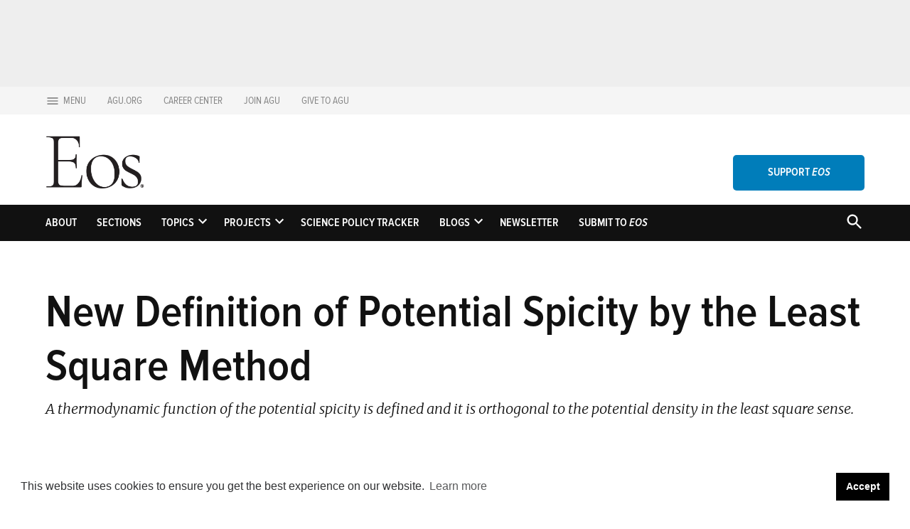

--- FILE ---
content_type: text/html; charset=UTF-8
request_url: https://eos.org/editor-highlights/new-definition-of-potential-spicity-by-the-least-square-method
body_size: 27737
content:
<!doctype html>
<html lang="en-US">
<head>
	<meta charset="UTF-8" />
	<meta name="viewport" content="width=device-width, initial-scale=1" />
	<link rel="profile" href="https://gmpg.org/xfn/11" />
	<meta name='robots' content='index, follow, max-image-preview:large, max-snippet:-1, max-video-preview:-1' />
	<style>img:is([sizes="auto" i],[sizes^="auto," i]){contain-intrinsic-size: 3000px 1500px}</style>
			<script async src="https://securepubads.g.doubleclick.net/tag/js/gpt.js" type="pmdelayedscript" data-cfasync="false" data-no-optimize="1" data-no-defer="1" data-no-minify="1"></script>
		<script>
			window.googletag = window.googletag || { cmd: [] };
		</script>
		<link rel='preconnect' href='https://i0.wp.com' >

	<!-- This site is optimized with the Yoast SEO plugin v26.7 - https://yoast.com/wordpress/plugins/seo/ -->
	<title>New Definition of Potential Spicity by the Least Square Method - Eos</title><link rel="preload" href="https://eos.org/wp-content/uploads/2021/09/Eos_Black_logo.png" as="image" imagesrcset="https://eos.org/wp-content/uploads/2021/09/Eos_Black_logo.png 1056w, https://eos.org/wp-content/uploads/2021/09/Eos_Black_logo-480x245.png 480w, https://eos.org/wp-content/uploads/2021/09/Eos_Black_logo-1024x524.png 1024w, https://eos.org/wp-content/uploads/2021/09/Eos_Black_logo-768x393.png 768w, https://eos.org/wp-content/uploads/2021/09/Eos_Black_logo-400x205.png 400w" imagesizes="(max-width: 1056px) 100vw, 1056px" fetchpriority="high" /><link rel="preload" href="https://eos.org/wp-content/uploads/2018/10/2018JC014306-Figure-5.jpg" as="image" imagesrcset="https://eos.org/wp-content/uploads/2018/10/2018JC014306-Figure-5.jpg 820w, https://eos.org/wp-content/uploads/2018/10/2018JC014306-Figure-5-480x360.jpg 480w, https://eos.org/wp-content/uploads/2018/10/2018JC014306-Figure-5-768x576.jpg 768w, https://eos.org/wp-content/uploads/2018/10/2018JC014306-Figure-5-800x600.jpg 800w, https://eos.org/wp-content/uploads/2018/10/2018JC014306-Figure-5-600x450.jpg 600w, https://eos.org/wp-content/uploads/2018/10/2018JC014306-Figure-5-400x300.jpg 400w, https://eos.org/wp-content/uploads/2018/10/2018JC014306-Figure-5-200x150.jpg 200w" imagesizes="(max-width: 820px) 100vw, 820px" fetchpriority="high" /><style id="perfmatters-used-css">#jp-relatedposts{display:none;padding-top:1em;margin:1em 0;position:relative;clear:both;}.jp-relatedposts:after{content:"";display:block;clear:both;}#jp-relatedposts h3.jp-relatedposts-headline{margin:0 0 1em 0;display:inline-block;float:left;font-size:9pt;font-weight:bold;font-family:inherit;}#jp-relatedposts h3.jp-relatedposts-headline em:before{content:"";display:block;width:100%;min-width:30px;border-top:1px solid #dcdcde;border-top:1px solid rgba(0,0,0,.2);margin-bottom:1em;}#jp-relatedposts h3.jp-relatedposts-headline em{font-style:normal;font-weight:bold;}@media print{.jp-relatedposts{display:none !important;}}.stick-to-top:last-child{position:sticky;top:1rem;}#page{overflow:initial !important;}.newspack_global_ad{clear:both;flex:1 1 auto;max-width:100%;}.newspack_global_ad.fixed-height{box-sizing:content-box;padding:16px 0;}.newspack_global_ad.fixed-height>*{margin:0;}</style>
	<meta name="description" content="A thermodynamic function of the potential spicity is defined and it is orthogonal to the potential density in the least square sense." />
	<link rel="canonical" href="https://eos.org/editor-highlights/new-definition-of-potential-spicity-by-the-least-square-method" />
	<meta property="og:locale" content="en_US" />
	<meta property="og:type" content="article" />
	<meta property="og:title" content="New Definition of Potential Spicity by the Least Square Method - Eos" />
	<meta property="og:description" content="A thermodynamic function of the potential spicity is defined and it is orthogonal to the potential density in the least square sense." />
	<meta property="og:url" content="https://eos.org/editor-highlights/new-definition-of-potential-spicity-by-the-least-square-method" />
	<meta property="og:site_name" content="Eos" />
	<meta property="article:publisher" content="https://www.facebook.com/AmericanGeophysicalUnion" />
	<meta property="article:published_time" content="2018-11-19T12:50:34+00:00" />
	<meta property="article:modified_time" content="2023-02-16T15:52:13+00:00" />
	<meta property="og:image" content="https://eos.org/wp-content/uploads/2018/10/2018JC014306-Figure-5.jpg" />
	<meta property="og:image:width" content="820" />
	<meta property="og:image:height" content="615" />
	<meta property="og:image:type" content="image/jpeg" />
	<meta name="author" content="Lei Zhou" />
	<meta name="twitter:card" content="summary_large_image" />
	<meta name="twitter:creator" content="@AGU_Eos" />
	<meta name="twitter:site" content="@AGU_Eos" />
	<meta name="twitter:label1" content="Written by" />
	<meta name="twitter:data1" content="Lei Zhou" />
	<meta name="twitter:label2" content="Est. reading time" />
	<meta name="twitter:data2" content="1 minute" />
	<script type="application/ld+json" class="yoast-schema-graph">{"@context":"https://schema.org","@graph":[{"@type":"Article","@id":"https://eos.org/editor-highlights/new-definition-of-potential-spicity-by-the-least-square-method#article","isPartOf":{"@id":"https://eos.org/editor-highlights/new-definition-of-potential-spicity-by-the-least-square-method"},"author":[{"@id":"https://eos.org/#/schema/person/image/a86360b1eb910b501b03a542389dade4"}],"headline":"New Definition of Potential Spicity by the Least Square Method","datePublished":"2018-11-19T12:50:34+00:00","dateModified":"2023-02-16T15:52:13+00:00","mainEntityOfPage":{"@id":"https://eos.org/editor-highlights/new-definition-of-potential-spicity-by-the-least-square-method"},"wordCount":186,"commentCount":0,"publisher":{"@id":"https://eos.org/#organization"},"image":{"@id":"https://eos.org/editor-highlights/new-definition-of-potential-spicity-by-the-least-square-method#primaryimage"},"thumbnailUrl":"https://eos.org/wp-content/uploads/2018/10/2018JC014306-Figure-5.jpg","keywords":["Journal of Geophysical Research: Oceans","Oceans","pressure","temperature"],"articleSection":["Editors' Highlights"],"inLanguage":"en-US","potentialAction":[{"@type":"CommentAction","name":"Comment","target":["https://eos.org/editor-highlights/new-definition-of-potential-spicity-by-the-least-square-method#respond"]}]},{"@type":"WebPage","@id":"https://eos.org/editor-highlights/new-definition-of-potential-spicity-by-the-least-square-method","url":"https://eos.org/editor-highlights/new-definition-of-potential-spicity-by-the-least-square-method","name":"New Definition of Potential Spicity by the Least Square Method - Eos","isPartOf":{"@id":"https://eos.org/#website"},"primaryImageOfPage":{"@id":"https://eos.org/editor-highlights/new-definition-of-potential-spicity-by-the-least-square-method#primaryimage"},"image":{"@id":"https://eos.org/editor-highlights/new-definition-of-potential-spicity-by-the-least-square-method#primaryimage"},"thumbnailUrl":"https://eos.org/wp-content/uploads/2018/10/2018JC014306-Figure-5.jpg","datePublished":"2018-11-19T12:50:34+00:00","dateModified":"2023-02-16T15:52:13+00:00","description":"A thermodynamic function of the potential spicity is defined and it is orthogonal to the potential density in the least square sense.","breadcrumb":{"@id":"https://eos.org/editor-highlights/new-definition-of-potential-spicity-by-the-least-square-method#breadcrumb"},"inLanguage":"en-US","potentialAction":[{"@type":"ReadAction","target":["https://eos.org/editor-highlights/new-definition-of-potential-spicity-by-the-least-square-method"]}]},{"@type":"ImageObject","inLanguage":"en-US","@id":"https://eos.org/editor-highlights/new-definition-of-potential-spicity-by-the-least-square-method#primaryimage","url":"https://eos.org/wp-content/uploads/2018/10/2018JC014306-Figure-5.jpg","contentUrl":"https://eos.org/wp-content/uploads/2018/10/2018JC014306-Figure-5.jpg","width":820,"height":615,"caption":"Based on the equation of the state of seawater, the potential spicity is defined on the potential temperature and salinity space at sea surface pressure. In the left panel, black contours are the potential density and red contours are the potential spicity. The right panel shows the angle deviation from orthogonality between the potential density and potential spicity. Credit: Huang et al., 2018, Figure 5"},{"@type":"BreadcrumbList","@id":"https://eos.org/editor-highlights/new-definition-of-potential-spicity-by-the-least-square-method#breadcrumb","itemListElement":[{"@type":"ListItem","position":1,"name":"Home","item":"https://eos.org/"},{"@type":"ListItem","position":2,"name":"New Definition of Potential Spicity by the Least Square Method"}]},{"@type":"WebSite","@id":"https://eos.org/#website","url":"https://eos.org/","name":"Eos","description":"Science News by AGU","publisher":{"@id":"https://eos.org/#organization"},"potentialAction":[{"@type":"SearchAction","target":{"@type":"EntryPoint","urlTemplate":"https://eos.org/?s={search_term_string}"},"query-input":{"@type":"PropertyValueSpecification","valueRequired":true,"valueName":"search_term_string"}}],"inLanguage":"en-US"},{"@type":"Organization","@id":"https://eos.org/#organization","name":"American Geophysical Union","url":"https://eos.org/","logo":{"@type":"ImageObject","inLanguage":"en-US","@id":"https://eos.org/#/schema/logo/image/","url":"https://eos.org/wp-content/uploads/2021/09/Eos_Black_logo.png","contentUrl":"https://eos.org/wp-content/uploads/2021/09/Eos_Black_logo.png","width":1056,"height":540,"caption":"American Geophysical Union"},"image":{"@id":"https://eos.org/#/schema/logo/image/"},"sameAs":["https://www.facebook.com/AmericanGeophysicalUnion","https://x.com/AGU_Eos","https://www.instagram.com/americangeophysicalunion/","https://www.linkedin.com/groups/2196290","https://www.youtube.com/user/AGUvideos"]},{"@type":"Person","@id":"https://eos.org/#/schema/person/image/a86360b1eb910b501b03a542389dade4","name":"Lei Zhou","description":"Editor of JGR: Oceans","url":"https://eos.org/author/lei-zhou"}]}</script>
	<!-- / Yoast SEO plugin. -->


<link rel='dns-prefetch' href='//stats.wp.com' />
<link rel='dns-prefetch' href='//cdn.parsely.com' />

<link rel='preconnect' href='//c0.wp.com' />
<link rel="alternate" type="application/rss+xml" title="Eos &raquo; Feed" href="https://eos.org/feed" />
<link rel="alternate" type="application/rss+xml" title="Eos &raquo; Comments Feed" href="https://eos.org/comments/feed" />
<link rel="alternate" type="application/rss+xml" title="Eos &raquo; New Definition of Potential Spicity by the Least Square Method Comments Feed" href="https://eos.org/editor-highlights/new-definition-of-potential-spicity-by-the-least-square-method/feed" />
<link rel="stylesheet" id="jetpack_related-posts-css" media="all" data-pmdelayedstyle="https://c0.wp.com/p/jetpack/15.4/modules/related-posts/related-posts.css">
<link rel='stylesheet' id='wp-block-library-css' href='https://c0.wp.com/c/6.8.3/wp-includes/css/dist/block-library/style.min.css' media='all' />
<style id='wp-block-library-theme-inline-css'>.wp-block-audio :where(figcaption){color:#555;font-size:13px;text-align:center}.is-dark-theme .wp-block-audio :where(figcaption){color:#ffffffa6}.wp-block-audio{margin:0 0 1em}.wp-block-code{border:1px solid #ccc;border-radius:4px;font-family:Menlo,Consolas,monaco,monospace;padding:.8em 1em}.wp-block-embed :where(figcaption){color:#555;font-size:13px;text-align:center}.is-dark-theme .wp-block-embed :where(figcaption){color:#ffffffa6}.wp-block-embed{margin:0 0 1em}.blocks-gallery-caption{color:#555;font-size:13px;text-align:center}.is-dark-theme .blocks-gallery-caption{color:#ffffffa6}:root :where(.wp-block-image figcaption){color:#555;font-size:13px;text-align:center}.is-dark-theme :root :where(.wp-block-image figcaption){color:#ffffffa6}.wp-block-image{margin:0 0 1em}.wp-block-pullquote{border-bottom:4px solid;border-top:4px solid;color:currentColor;margin-bottom:1.75em}.wp-block-pullquote cite,.wp-block-pullquote footer,.wp-block-pullquote__citation{color:currentColor;font-size:.8125em;font-style:normal;text-transform:uppercase}.wp-block-quote{border-left:.25em solid;margin:0 0 1.75em;padding-left:1em}.wp-block-quote cite,.wp-block-quote footer{color:currentColor;font-size:.8125em;font-style:normal;position:relative}.wp-block-quote:where(.has-text-align-right){border-left:none;border-right:.25em solid;padding-left:0;padding-right:1em}.wp-block-quote:where(.has-text-align-center){border:none;padding-left:0}.wp-block-quote.is-large,.wp-block-quote.is-style-large,.wp-block-quote:where(.is-style-plain){border:none}.wp-block-search .wp-block-search__label{font-weight:700}.wp-block-search__button{border:1px solid #ccc;padding:.375em .625em}:where(.wp-block-group.has-background){padding:1.25em 2.375em}.wp-block-separator.has-css-opacity{opacity:.4}.wp-block-separator{border:none;border-bottom:2px solid;margin-left:auto;margin-right:auto}.wp-block-separator.has-alpha-channel-opacity{opacity:1}.wp-block-separator:not(.is-style-wide):not(.is-style-dots){width:100px}.wp-block-separator.has-background:not(.is-style-dots){border-bottom:none;height:1px}.wp-block-separator.has-background:not(.is-style-wide):not(.is-style-dots){height:2px}.wp-block-table{margin:0 0 1em}.wp-block-table td,.wp-block-table th{word-break:normal}.wp-block-table :where(figcaption){color:#555;font-size:13px;text-align:center}.is-dark-theme .wp-block-table :where(figcaption){color:#ffffffa6}.wp-block-video :where(figcaption){color:#555;font-size:13px;text-align:center}.is-dark-theme .wp-block-video :where(figcaption){color:#ffffffa6}.wp-block-video{margin:0 0 1em}:root :where(.wp-block-template-part.has-background){margin-bottom:0;margin-top:0;padding:1.25em 2.375em}</style>
<style id='classic-theme-styles-inline-css'>.wp-block-button__link{color:#fff;background-color:#32373c;border-radius:9999px;box-shadow:none;text-decoration:none;padding:calc(.667em + 2px) calc(1.333em + 2px);font-size:1.125em}.wp-block-file__button{background:#32373c;color:#fff;text-decoration:none}</style>
<style id='co-authors-plus-coauthors-style-inline-css'>.wp-block-co-authors-plus-coauthors.is-layout-flow [class*=wp-block-co-authors-plus]{display:inline}</style>
<style id='co-authors-plus-avatar-style-inline-css'>.wp-block-co-authors-plus-avatar :where(img){height:auto;max-width:100%;vertical-align:bottom}.wp-block-co-authors-plus-coauthors.is-layout-flow .wp-block-co-authors-plus-avatar :where(img){vertical-align:middle}.wp-block-co-authors-plus-avatar:is(.alignleft,.alignright){display:table}.wp-block-co-authors-plus-avatar.aligncenter{display:table;margin-inline:auto}</style>
<style id='co-authors-plus-image-style-inline-css'>.wp-block-co-authors-plus-image{margin-bottom:0}.wp-block-co-authors-plus-image :where(img){height:auto;max-width:100%;vertical-align:bottom}.wp-block-co-authors-plus-coauthors.is-layout-flow .wp-block-co-authors-plus-image :where(img){vertical-align:middle}.wp-block-co-authors-plus-image:is(.alignfull,.alignwide) :where(img){width:100%}.wp-block-co-authors-plus-image:is(.alignleft,.alignright){display:table}.wp-block-co-authors-plus-image.aligncenter{display:table;margin-inline:auto}</style>
<style id='wp-parsely-recommendations-style-inline-css'>.parsely-recommendations-list-title{font-size:1.2em}.parsely-recommendations-list{list-style:none;padding:unset}.parsely-recommendations-cardbody{overflow:hidden;padding:.8em;text-overflow:ellipsis;white-space:nowrap}.parsely-recommendations-cardmedia{padding:.8em .8em 0}</style>
<link rel='stylesheet' id='mediaelement-css' href='https://c0.wp.com/c/6.8.3/wp-includes/js/mediaelement/mediaelementplayer-legacy.min.css' media='all' />
<link rel='stylesheet' id='wp-mediaelement-css' href='https://c0.wp.com/c/6.8.3/wp-includes/js/mediaelement/wp-mediaelement.min.css' media='all' />
<style id='jetpack-sharing-buttons-style-inline-css'>.jetpack-sharing-buttons__services-list{display:flex;flex-direction:row;flex-wrap:wrap;gap:0;list-style-type:none;margin:5px;padding:0}.jetpack-sharing-buttons__services-list.has-small-icon-size{font-size:12px}.jetpack-sharing-buttons__services-list.has-normal-icon-size{font-size:16px}.jetpack-sharing-buttons__services-list.has-large-icon-size{font-size:24px}.jetpack-sharing-buttons__services-list.has-huge-icon-size{font-size:36px}@media print{.jetpack-sharing-buttons__services-list{display:none!important}}.editor-styles-wrapper .wp-block-jetpack-sharing-buttons{gap:0;padding-inline-start:0}ul.jetpack-sharing-buttons__services-list.has-background{padding:1.25em 2.375em}</style>
<style id='global-styles-inline-css'>:root{--wp--preset--aspect-ratio--square: 1;--wp--preset--aspect-ratio--4-3: 4/3;--wp--preset--aspect-ratio--3-4: 3/4;--wp--preset--aspect-ratio--3-2: 3/2;--wp--preset--aspect-ratio--2-3: 2/3;--wp--preset--aspect-ratio--16-9: 16/9;--wp--preset--aspect-ratio--9-16: 9/16;--wp--preset--color--black: #000000;--wp--preset--color--cyan-bluish-gray: #abb8c3;--wp--preset--color--white: #FFFFFF;--wp--preset--color--pale-pink: #f78da7;--wp--preset--color--vivid-red: #cf2e2e;--wp--preset--color--luminous-vivid-orange: #ff6900;--wp--preset--color--luminous-vivid-amber: #fcb900;--wp--preset--color--light-green-cyan: #7bdcb5;--wp--preset--color--vivid-green-cyan: #00d084;--wp--preset--color--pale-cyan-blue: #8ed1fc;--wp--preset--color--vivid-cyan-blue: #0693e3;--wp--preset--color--vivid-purple: #9b51e0;--wp--preset--color--primary: #18191a;--wp--preset--color--primary-variation: #000000;--wp--preset--color--secondary: #007dba;--wp--preset--color--secondary-variation: #005592;--wp--preset--color--dark-gray: #111111;--wp--preset--color--medium-gray: #767676;--wp--preset--color--light-gray: #EEEEEE;--wp--preset--gradient--vivid-cyan-blue-to-vivid-purple: linear-gradient(135deg,rgba(6,147,227,1) 0%,rgb(155,81,224) 100%);--wp--preset--gradient--light-green-cyan-to-vivid-green-cyan: linear-gradient(135deg,rgb(122,220,180) 0%,rgb(0,208,130) 100%);--wp--preset--gradient--luminous-vivid-amber-to-luminous-vivid-orange: linear-gradient(135deg,rgba(252,185,0,1) 0%,rgba(255,105,0,1) 100%);--wp--preset--gradient--luminous-vivid-orange-to-vivid-red: linear-gradient(135deg,rgba(255,105,0,1) 0%,rgb(207,46,46) 100%);--wp--preset--gradient--very-light-gray-to-cyan-bluish-gray: linear-gradient(135deg,rgb(238,238,238) 0%,rgb(169,184,195) 100%);--wp--preset--gradient--cool-to-warm-spectrum: linear-gradient(135deg,rgb(74,234,220) 0%,rgb(151,120,209) 20%,rgb(207,42,186) 40%,rgb(238,44,130) 60%,rgb(251,105,98) 80%,rgb(254,248,76) 100%);--wp--preset--gradient--blush-light-purple: linear-gradient(135deg,rgb(255,206,236) 0%,rgb(152,150,240) 100%);--wp--preset--gradient--blush-bordeaux: linear-gradient(135deg,rgb(254,205,165) 0%,rgb(254,45,45) 50%,rgb(107,0,62) 100%);--wp--preset--gradient--luminous-dusk: linear-gradient(135deg,rgb(255,203,112) 0%,rgb(199,81,192) 50%,rgb(65,88,208) 100%);--wp--preset--gradient--pale-ocean: linear-gradient(135deg,rgb(255,245,203) 0%,rgb(182,227,212) 50%,rgb(51,167,181) 100%);--wp--preset--gradient--electric-grass: linear-gradient(135deg,rgb(202,248,128) 0%,rgb(113,206,126) 100%);--wp--preset--gradient--midnight: linear-gradient(135deg,rgb(2,3,129) 0%,rgb(40,116,252) 100%);--wp--preset--gradient--grad-1: linear-gradient( 135deg,rgb( 24,25,26) 0%,rgb( 0,0,0) 100% );--wp--preset--gradient--grad-2: linear-gradient( 135deg,rgb( 0,125,186) 0%,rgb( 0,85,146) 100% );--wp--preset--gradient--grad-3: linear-gradient( 135deg,rgb( 17,17,17 ) 0%,rgb( 85,85,85 ) 100% );--wp--preset--gradient--grad-4: linear-gradient( 135deg,rgb( 68,68,68 ) 0%,rgb( 136,136,136 ) 100% );--wp--preset--gradient--grad-5: linear-gradient( 135deg,rgb( 119,119,119 ) 0%,rgb( 221,221,221 ) 100% );--wp--preset--gradient--grad-6: linear-gradient( 135deg,rgb( 221,221,221 ) 0%,rgb( 255,255,255 ) 100% );--wp--preset--font-size--small: 16px;--wp--preset--font-size--medium: 20px;--wp--preset--font-size--large: 36px;--wp--preset--font-size--x-large: 42px;--wp--preset--font-size--normal: 20px;--wp--preset--font-size--huge: 44px;--wp--preset--spacing--20: 0.44rem;--wp--preset--spacing--30: 0.67rem;--wp--preset--spacing--40: 1rem;--wp--preset--spacing--50: 1.5rem;--wp--preset--spacing--60: 2.25rem;--wp--preset--spacing--70: 3.38rem;--wp--preset--spacing--80: 5.06rem;--wp--preset--shadow--natural: 6px 6px 9px rgba(0,0,0,0.2);--wp--preset--shadow--deep: 12px 12px 50px rgba(0,0,0,0.4);--wp--preset--shadow--sharp: 6px 6px 0px rgba(0,0,0,0.2);--wp--preset--shadow--outlined: 6px 6px 0px -3px rgba(255,255,255,1),6px 6px rgba(0,0,0,1);--wp--preset--shadow--crisp: 6px 6px 0px rgba(0,0,0,1);}:where(.is-layout-flex){gap: 0.5em;}:where(.is-layout-grid){gap: 0.5em;}body .is-layout-flex{display: flex;}.is-layout-flex{flex-wrap: wrap;align-items: center;}.is-layout-flex > :is(*,div){margin: 0;}body .is-layout-grid{display: grid;}.is-layout-grid > :is(*,div){margin: 0;}:where(.wp-block-columns.is-layout-flex){gap: 2em;}:where(.wp-block-columns.is-layout-grid){gap: 2em;}:where(.wp-block-post-template.is-layout-flex){gap: 1.25em;}:where(.wp-block-post-template.is-layout-grid){gap: 1.25em;}.has-black-color{color: var(--wp--preset--color--black) !important;}.has-cyan-bluish-gray-color{color: var(--wp--preset--color--cyan-bluish-gray) !important;}.has-white-color{color: var(--wp--preset--color--white) !important;}.has-pale-pink-color{color: var(--wp--preset--color--pale-pink) !important;}.has-vivid-red-color{color: var(--wp--preset--color--vivid-red) !important;}.has-luminous-vivid-orange-color{color: var(--wp--preset--color--luminous-vivid-orange) !important;}.has-luminous-vivid-amber-color{color: var(--wp--preset--color--luminous-vivid-amber) !important;}.has-light-green-cyan-color{color: var(--wp--preset--color--light-green-cyan) !important;}.has-vivid-green-cyan-color{color: var(--wp--preset--color--vivid-green-cyan) !important;}.has-pale-cyan-blue-color{color: var(--wp--preset--color--pale-cyan-blue) !important;}.has-vivid-cyan-blue-color{color: var(--wp--preset--color--vivid-cyan-blue) !important;}.has-vivid-purple-color{color: var(--wp--preset--color--vivid-purple) !important;}.has-black-background-color{background-color: var(--wp--preset--color--black) !important;}.has-cyan-bluish-gray-background-color{background-color: var(--wp--preset--color--cyan-bluish-gray) !important;}.has-white-background-color{background-color: var(--wp--preset--color--white) !important;}.has-pale-pink-background-color{background-color: var(--wp--preset--color--pale-pink) !important;}.has-vivid-red-background-color{background-color: var(--wp--preset--color--vivid-red) !important;}.has-luminous-vivid-orange-background-color{background-color: var(--wp--preset--color--luminous-vivid-orange) !important;}.has-luminous-vivid-amber-background-color{background-color: var(--wp--preset--color--luminous-vivid-amber) !important;}.has-light-green-cyan-background-color{background-color: var(--wp--preset--color--light-green-cyan) !important;}.has-vivid-green-cyan-background-color{background-color: var(--wp--preset--color--vivid-green-cyan) !important;}.has-pale-cyan-blue-background-color{background-color: var(--wp--preset--color--pale-cyan-blue) !important;}.has-vivid-cyan-blue-background-color{background-color: var(--wp--preset--color--vivid-cyan-blue) !important;}.has-vivid-purple-background-color{background-color: var(--wp--preset--color--vivid-purple) !important;}.has-black-border-color{border-color: var(--wp--preset--color--black) !important;}.has-cyan-bluish-gray-border-color{border-color: var(--wp--preset--color--cyan-bluish-gray) !important;}.has-white-border-color{border-color: var(--wp--preset--color--white) !important;}.has-pale-pink-border-color{border-color: var(--wp--preset--color--pale-pink) !important;}.has-vivid-red-border-color{border-color: var(--wp--preset--color--vivid-red) !important;}.has-luminous-vivid-orange-border-color{border-color: var(--wp--preset--color--luminous-vivid-orange) !important;}.has-luminous-vivid-amber-border-color{border-color: var(--wp--preset--color--luminous-vivid-amber) !important;}.has-light-green-cyan-border-color{border-color: var(--wp--preset--color--light-green-cyan) !important;}.has-vivid-green-cyan-border-color{border-color: var(--wp--preset--color--vivid-green-cyan) !important;}.has-pale-cyan-blue-border-color{border-color: var(--wp--preset--color--pale-cyan-blue) !important;}.has-vivid-cyan-blue-border-color{border-color: var(--wp--preset--color--vivid-cyan-blue) !important;}.has-vivid-purple-border-color{border-color: var(--wp--preset--color--vivid-purple) !important;}.has-vivid-cyan-blue-to-vivid-purple-gradient-background{background: var(--wp--preset--gradient--vivid-cyan-blue-to-vivid-purple) !important;}.has-light-green-cyan-to-vivid-green-cyan-gradient-background{background: var(--wp--preset--gradient--light-green-cyan-to-vivid-green-cyan) !important;}.has-luminous-vivid-amber-to-luminous-vivid-orange-gradient-background{background: var(--wp--preset--gradient--luminous-vivid-amber-to-luminous-vivid-orange) !important;}.has-luminous-vivid-orange-to-vivid-red-gradient-background{background: var(--wp--preset--gradient--luminous-vivid-orange-to-vivid-red) !important;}.has-very-light-gray-to-cyan-bluish-gray-gradient-background{background: var(--wp--preset--gradient--very-light-gray-to-cyan-bluish-gray) !important;}.has-cool-to-warm-spectrum-gradient-background{background: var(--wp--preset--gradient--cool-to-warm-spectrum) !important;}.has-blush-light-purple-gradient-background{background: var(--wp--preset--gradient--blush-light-purple) !important;}.has-blush-bordeaux-gradient-background{background: var(--wp--preset--gradient--blush-bordeaux) !important;}.has-luminous-dusk-gradient-background{background: var(--wp--preset--gradient--luminous-dusk) !important;}.has-pale-ocean-gradient-background{background: var(--wp--preset--gradient--pale-ocean) !important;}.has-electric-grass-gradient-background{background: var(--wp--preset--gradient--electric-grass) !important;}.has-midnight-gradient-background{background: var(--wp--preset--gradient--midnight) !important;}.has-small-font-size{font-size: var(--wp--preset--font-size--small) !important;}.has-medium-font-size{font-size: var(--wp--preset--font-size--medium) !important;}.has-large-font-size{font-size: var(--wp--preset--font-size--large) !important;}.has-x-large-font-size{font-size: var(--wp--preset--font-size--x-large) !important;}:where(.wp-block-post-template.is-layout-flex){gap: 1.25em;}:where(.wp-block-post-template.is-layout-grid){gap: 1.25em;}:where(.wp-block-columns.is-layout-flex){gap: 2em;}:where(.wp-block-columns.is-layout-grid){gap: 2em;}:root :where(.wp-block-pullquote){font-size: 1.5em;line-height: 1.6;}</style>
<link rel="stylesheet" id="admin_eos_current_issue_wide_css-css" media="all" data-pmdelayedstyle="https://eos.org/wp-content/plugins/eos_required/eos_current_issue_wide/css/currentIssueWide.css?ver=6.8.3">
<link rel="stylesheet" id="newspack-ads-media-kit-frontend-css" media="all" data-pmdelayedstyle="https://eos.org/wp-content/plugins/newspack-ads/dist/media-kit-frontend.css?ver=1743220485">
<link rel="stylesheet" id="newspack-ads-frontend-css" media="all" data-pmdelayedstyle="https://eos.org/wp-content/plugins/newspack-ads/includes/../dist/frontend.css?ver=1743220485">
<link rel='stylesheet' id='newspack-blocks-block-styles-stylesheet-css' href='https://eos.org/wp-content/plugins/newspack-blocks/dist/block_styles.css?ver=4.7.1' media='all' />
<link rel='stylesheet' id='wp-components-css' href='https://c0.wp.com/c/6.8.3/wp-includes/css/dist/components/style.min.css' media='all' />
<link rel='stylesheet' id='newspack-commons-css' href='https://eos.org/wp-content/plugins/newspack-plugin/dist/commons.css?ver=6.1.3' media='all' />
<link rel='stylesheet' id='newspack-admin-css' href='https://eos.org/wp-content/plugins/newspack-plugin/dist/admin.css?ver=6.1.3' media='all' />
<link rel='stylesheet' id='newspack-reader-auth-css' href='https://eos.org/wp-content/plugins/newspack-plugin/dist/reader-auth.css?ver=6.1.3' media='all' />
<link rel='stylesheet' id='newspack-ui-css' href='https://eos.org/wp-content/plugins/newspack-plugin/dist/newspack-ui.css?ver=6.1.3' media='all' />
<link rel='stylesheet' id='newspack-popups-view-css' href='https://eos.org/wp-content/plugins/newspack-popups/includes/../dist/view.css?ver=1743220498' media='all' />
<link rel="stylesheet" id="jetpack-instant-search-css" media="all" data-pmdelayedstyle="https://eos.org/wp-content/plugins/jetpack/jetpack_vendor/automattic/jetpack-search/build/instant-search/jp-search.chunk-main-payload.css?minify=false&#038;ver=62e24c826fcd11ccbe81">
<link rel="stylesheet" id="mc4wp-form-basic-css" media="all" data-pmdelayedstyle="https://eos.org/wp-content/plugins/mailchimp-for-wp/assets/css/form-basic.css?ver=4.10.9">
<link rel='stylesheet' id='newspack-style-css' href='https://eos.org/wp-content/themes/newspack-scott/style.css?ver=2.7.0' media='all' />
<style id='newspack-style-inline-css'>.cat-links:not(.sponsor-label){clip: rect(1px,1px,1px,1px);height: 1px;position: absolute;overflow: hidden;width: 1px;}</style>
<link rel='stylesheet' id='newspack-print-style-css' href='https://eos.org/wp-content/themes/newspack-theme/styles/print.css?ver=2.7.0' media='print' />
<link rel='stylesheet' id='newspack-font-import-css' href='https://eos.org/wp-content/cache/perfmatters/eos.org/fonts/2855427d3001.google-fonts.min.css' media='all' />
<link rel='stylesheet' id='newspack-sponsors-style-css' href='https://eos.org/wp-content/themes/newspack-theme/styles/newspack-sponsors.css?ver=2.7.0' media='all' />
<link rel="stylesheet" id="sharedaddy-css" media="all" data-pmdelayedstyle="https://c0.wp.com/p/jetpack/15.4/modules/sharedaddy/sharing.css">
<link rel="stylesheet" id="social-logos-css" media="all" data-pmdelayedstyle="https://c0.wp.com/p/jetpack/15.4/_inc/social-logos/social-logos.min.css">
<script id="jetpack_related-posts-js-extra" type="pmdelayedscript" data-cfasync="false" data-no-optimize="1" data-no-defer="1" data-no-minify="1">
var related_posts_js_options = {"post_heading":"h4"};
</script>
<script src="https://c0.wp.com/p/jetpack/15.4/_inc/build/related-posts/related-posts.min.js" id="jetpack_related-posts-js" type="pmdelayedscript" data-cfasync="false" data-no-optimize="1" data-no-defer="1" data-no-minify="1"></script>
<script src="https://c0.wp.com/c/6.8.3/wp-includes/js/jquery/jquery.min.js" id="jquery-core-js"></script>
<script src="https://c0.wp.com/c/6.8.3/wp-includes/js/jquery/jquery-migrate.min.js" id="jquery-migrate-js"></script>
<script src="https://eos.org/wp-content/plugins/eos-gtm/eos_gtm.js?ver=1.0.0" id="eos_gtm-js" defer></script>
<script src="https://eos.org/wp-content/plugins/eos_required/eos_advertisement/js/widget.js?ver=1418014800" id="advertisement-widget-script-js" defer></script>
<link rel="https://api.w.org/" href="https://eos.org/wp-json/" /><link rel="alternate" title="JSON" type="application/json" href="https://eos.org/wp-json/wp/v2/posts/107915" /><link rel="EditURI" type="application/rsd+xml" title="RSD" href="https://eos.org/xmlrpc.php?rsd" />
<link rel='shortlink' href='https://eos.org/?p=107915' />
		<!-- Custom Logo: hide header text -->
		<style id="custom-logo-css">.site-title{position: absolute;clip-path: inset(50%);}</style>
		<link rel="alternate" title="oEmbed (JSON)" type="application/json+oembed" href="https://eos.org/wp-json/oembed/1.0/embed?url=https%3A%2F%2Feos.org%2Feditor-highlights%2Fnew-definition-of-potential-spicity-by-the-least-square-method" />
<link rel="alternate" title="oEmbed (XML)" type="text/xml+oembed" href="https://eos.org/wp-json/oembed/1.0/embed?url=https%3A%2F%2Feos.org%2Feditor-highlights%2Fnew-definition-of-potential-spicity-by-the-least-square-method&#038;format=xml" />
<meta name="cdp-version" content="1.5.0" /><!-- start Simple Custom CSS and JS -->
<style>.page .jp-relatedposts{display: none !important;}</style>
<!-- end Simple Custom CSS and JS -->
		<link rel="manifest" href="https://eos.org/wp-json/wp/v2/web-app-manifest">
					<meta name="theme-color" content="#fff">
								<meta name="apple-mobile-web-app-capable" content="yes">
				<meta name="mobile-web-app-capable" content="yes">

				<link rel="apple-touch-startup-image" href="https://eos.org/wp-content/uploads/2021/09/cropped-AGU-Logo_50x50-200x200.png">

				<meta name="apple-mobile-web-app-title" content="Eos">
		<meta name="application-name" content="Eos">
			<style>img#wpstats{display:none}</style>
		<script type="application/ld+json" class="wp-parsely-metadata">{"@context":"https:\/\/schema.org","@type":"NewsArticle","headline":"New Definition of Potential Spicity by the Least Square Method","url":"http:\/\/eos.org\/editor-highlights\/new-definition-of-potential-spicity-by-the-least-square-method","mainEntityOfPage":{"@type":"WebPage","@id":"http:\/\/eos.org\/editor-highlights\/new-definition-of-potential-spicity-by-the-least-square-method"},"thumbnailUrl":"https:\/\/eos.org\/wp-content\/uploads\/2018\/10\/2018JC014306-Figure-5-80x80.jpg","image":{"@type":"ImageObject","url":"https:\/\/eos.org\/wp-content\/uploads\/2018\/10\/2018JC014306-Figure-5.jpg"},"articleSection":"Editors' Highlights","author":[{"@type":"Person","name":"Lei Zhou"}],"creator":["Lei Zhou"],"publisher":{"@type":"Organization","name":"Eos","logo":"https:\/\/eos.org\/wp-content\/uploads\/2021\/09\/Eos_Black_logo.png"},"keywords":["journal of geophysical research: oceans","oceans","pressure","temperature"],"dateCreated":"2018-11-19T12:50:34Z","datePublished":"2018-11-19T12:50:34Z","dateModified":"2023-02-16T15:52:13Z"}</script>
	<style type="text/css" id="custom-theme-colors-scott">.mobile-sidebar .article-section-title::before,.mobile-sidebar .accent-header::before{background-color: #e1e1e1;}.h-sb .middle-header-contain{background-color: #ffffff;}.h-sb .top-header-contain{background-color: #f5f5f5;border-bottom-color: #f0f0f0;}.h-sb .site-header,.h-sb .site-title,.h-sb .site-title a:link,.h-sb .site-title a:visited,.h-sb .site-description,.h-sb.h-sh .nav1 .main-menu > li,.h-sb.h-sh .nav1 ul.main-menu > li > a,.h-sb.h-sh .nav1 ul.main-menu > li > a:hover,.h-sb .top-header-contain,.h-sb .middle-header-contain{color: black;}#colophon,#colophon .widget-title,#colophon .social-navigation a,#colophon .widgettitle{color: white;}#colophon .footer-branding .wrapper,#colophon .footer-widgets:first-child{border: 0;}.site-footer .accent-header::before,.site-footer .article-section-title::before{background-color: #040506;}</style>
	
	<style type="text/css" id="custom-theme-fonts-scott"></style>


	<style type="text/css" id="custom-theme-colors">:root{--newspack-theme-color-primary: #18191a;--newspack-theme-color-primary-variation: #000000;--newspack-theme-color-secondary: #007dba !important;--newspack-theme-color-secondary-variation: #005592;--newspack-theme-color-primary-darken-5: #131415;--newspack-theme-color-primary-darken-10: #0e0f10;--newspack-theme-color-primary-against-white: #18191a;--newspack-theme-color-secondary-against-white: #007dba;--newspack-theme-color-primary-variation-against-white: #000000;--newspack-theme-color-secondary-variation-against-white: #005592;--newspack-theme-color-against-primary: white;--newspack-theme-color-against-secondary: white;}input[type="checkbox"]::before{background-image: url("data:image/svg+xml,%3Csvg xmlns='http://www.w3.org/2000/svg' viewBox='0 0 24 24' width='24' height='24'%3E%3Cpath d='M16.7 7.1l-6.3 8.5-3.3-2.5-.9 1.2 4.5 3.4L17.9 8z' fill='white'%3E%3C/path%3E%3C/svg%3E");}.mobile-sidebar{background: #ffffff;}.mobile-sidebar,.mobile-sidebar button:hover,.mobile-sidebar a,.mobile-sidebar a:visited,.mobile-sidebar .nav1 .sub-menu > li > a,.mobile-sidebar .nav1 ul.main-menu > li > a,.mobile-sidebar .nav3 a{color: black;}.h-sb .bottom-header-contain{background: #111111;}.h-sb .bottom-header-contain .nav1 .main-menu > li,.h-sb .bottom-header-contain .nav1 .main-menu > li > a,.h-sb .bottom-header-contain #search-toggle{color: white;}.site-footer{background: #18191a;}.site-footer,.site-footer a,.site-footer a:hover,.site-footer .widget-title,.site-footer .widgettitle,.site-info{color: white;}.site-footer a:hover,.site-footer .widget a:hover{opacity: 0.7;}.site-info .widget-area .wrapper,.site-info .site-info-contain:first-child{border-top-color: #040506;}.button.mb-cta,.button.mb-cta:not(:hover):visited,.tribe_community_edit .button.mb-cta{background-color: #007dba;color: white;}</style>
		<style type="text/css" id="newspack-theme-colors-variables">:root{--newspack-primary-color: #18191a;--newspack-secondary-color: #007dba;--newspack-cta-color: #007dba;--newspack-header-color: #ffffff;--newspack-primary-menu-color: #111111;--newspack-footer-color: #18191a;--newspack-primary-contrast-color: white;--newspack-secondary-contrast-color: white;--newspack-cta-contrast-color: white;--newspack-header-contrast-color: black;--newspack-primary-menu-contrast-color: white;--newspack-footer-contrast-color: white;}</style>
	
	<style type="text/css" id="custom-theme-fonts">:root{--newspack-theme-font-heading: "ProximaCond","Helvetica","sans-serif";}:root{--newspack-theme-font-body: "Merriweather","Georgia","serif";}</style>

		<style>.sponsor-label .flag,amp-script .sponsor-label .flag{background: #FED850;color: black;}</style>
	<script src="https://eos.org/wp-content/plugins/perfmatters/vendor/fastclick/pmfastclick.min.js" defer></script><script>"addEventListener"in document&&document.addEventListener("DOMContentLoaded",function(){FastClick.attach(document.body)},!1);</script><link rel="icon" href="https://eos.org/wp-content/uploads/2021/09/cropped-AGU-Logo_50x50-80x80.png" sizes="32x32" />
<link rel="icon" href="https://eos.org/wp-content/uploads/2021/09/cropped-AGU-Logo_50x50-200x200.png" sizes="192x192" />
<link rel="apple-touch-icon" href="https://eos.org/wp-content/uploads/2021/09/cropped-AGU-Logo_50x50-200x200.png" />
<meta name="msapplication-TileImage" content="https://eos.org/wp-content/uploads/2021/09/cropped-AGU-Logo_50x50-400x400.png" />
		<script type="pmdelayedscript" data-cfasync="false" data-no-optimize="1" data-no-defer="1" data-no-minify="1">
			( function() {
				// Load GA script if not yet found
				if ( 'undefined' === typeof gtag ) {
					var element = document.createElement( 'script' );
					element.src = 'https://www.googletagmanager.com/gtag/js?id=G-WCB5CPNSNW';
					element.async = true;
					document.head.appendChild( element );
					window.dataLayer = window.dataLayer || [];
					window.gtag = function() { window.dataLayer.push( arguments ) };
					gtag( 'js', new Date() );
				}
				gtag( 'config', 'G-WCB5CPNSNW' );
			} )();
		</script>
				<style id="wp-custom-css">@font-face{font-family: ProximaRegular;src: url( '/wp-content/uploads/eos-fonts/ProximaNovaRegular.otf');font-weight: 400;font-style: normal;}@font-face{font-family: ProximaRegular;src: url( '/wp-content/uploads/eos-fonts/ProximaNovaRegular-Italic.otf');font-weight: 400;font-style: italic;}@font-face{font-family: ProximaRegular;src: url( '/wp-content/uploads/eos-fonts/ProximaNova-Semibold.otf');font-weight: 600;font-style: normal;}@font-face{font-family: ProximaRegular;src: url( '/wp-content/uploads/eos-fonts/ProximaNova-Semibold-Italic.otf');font-weight: 600;font-style: italic;}@font-face{font-family: 'ProximaCond';src: url( '/wp-content/uploads/eos-fonts/ProximaNovaCondensed-Regular.otf');font-weight: 400;font-style: normal;}@font-face{font-family: 'ProximaCond';src: url( '/wp-content/uploads/eos-fonts/ProximaNovaCondensed-Regular-Italic.otf');font-weight: 400;font-style: italic;}@font-face{font-family: 'ProximaCond';src: url( '/wp-content/uploads/eos-fonts/ProximaNovaCondensed-Semibold.otf');font-weight: 600;font-style: normal;}@font-face{font-family: 'ProximaCond';src: url( '/wp-content/uploads/eos-fonts/ProximaNovaCondensed-Semibold-Italic.otf');font-weight: 600;font-style: italic;}.page-subtitle,.cat-links{text-transform: uppercase;}.wp-block-group .wp-block-group__inner-container > h5 + h6{margin-top: -20px;}.entry-content p{font-size: 16px;}@media (min-width: 782px){.entry-content p,.entry-content li{font-size: 18px;}}.entry-content .has-small-font-size{font-size: 0.8em;}.entry-content .has-large-font-size{font-size: 1.4em;}.entry-content .has-huge-font-size,.entry-content .has-x-large-font-size{font-size: 1.8em;}.entry-content a{color: #007DBA;}.nav2,.nav1 .main-menu > li,.nav3,.desktop-menu-toggle{text-transform: uppercase;}.h-sb .top-header-contain{color: #888;}.site-header{border-bottom: 1px solid #111}.site-header .nav1{font-size: 0.8rem;}.nav1 .main-menu > li.menu-item-has-children .submenu-expand{top: -3px;position: relative;}.h-sb .bottom-header-contain{padding: 0.25em 0;}.nav3 .menu-highlight a{background: #007DBA;border: 0;color: #fff;font-size: 0.8rem;}.site-branding{align-items: flex-end;}.site-description{font-family: 'Merriweather',serif;}@media (min-width: 782px){.site-description{font-size: 1.1rem;}}@media screen and (max-width: 781px){.h-cta .site-header .custom-logo-link{max-width: 80px;}}.social-links-menu li a svg{height: 20px;width: 20px;}.accent-header:not(.widget-title)::before,.article-section-title::before,.cat-links::before,.page-title::before,.site-breadcrumb .wrapper > span::before{display: none;}.accent-header,.accent-header:not(.widget-title),.article-section-title{border-bottom: 1px solid currentColor;color: #111;font-size: 1.25rem;padding-bottom: 0.25rem;position: relative;text-transform: none;}.accent-header:after,.article-section-title:after{background: url('/wp-content/uploads/2021/07/title-bubbles.png' );bottom: -10px;display: block;content: '';height: 19px;position: absolute;right: 0;width: 56px;}.home-cta .wp-block-columns .wp-block-column > *{margin-bottom: 12px;margin-top: 12px;}.byline .author:nth-last-child(2):not(:nth-child(2)):after{content: ',';}.byline .author-prefix,.single .entry-header .byline > span:first-child{text-transform: capitalize;}.single .entry-header .author-avatar{display: none;}.newspack-front-page .entry .entry-content .wp-block-group.alignfull > div > .wp-block-columns:not(.alignfull):not(.alignwide){max-width: 1232px}@media (max-width: 782px){.newspack-front-page .entry-content > .wp-block-columns{display: block;}}.wp-block-button__link,.button,button,input[type="button"],input[type="reset"],input[type="submit"]{border-radius: 0;text-transform: uppercase;}.wp-block-button:not(.is-style-outline) .wp-block-button__link:not(.has-text-color):not(:hover),.button,.button:visited,button,input[type="button"],input[type="reset"],input[type="submit"],.button.mb-cta,.button.mb-cta:not(:hover):visited{color: #fff;}@media (min-width: 782px){.wp-block-buttons > .wp-block-button{margin-bottom: 0;}}.wp-block-separator,hr{border-color: #111;}.entry .entry-content > .wp-block-separator,.entry .entry-content > hr{margin-top: 32px;margin-bottom: 32px;}.archive.category-current-issues article .byline,.single.cat-current-issues .entry-header .byline,.search .category-current-issues .byline{display: none;}.error-404 .page-content:after{background-image: url('/wp-content/uploads/2021/09/eos-error-page.png');background-repeat: no-repeat;background-size: contain;content: '';display: block;margin-top: 1rem;padding-bottom: 47%;}.error-404 .page-title{display: none;}.above-footer-widgets .wrapper{background: #eee;padding: 10px 20px;display: flex;flex-wrap: wrap;}.site-footer .widget,.above-footer-widgets .widget{margin-bottom: 0;}.site-footer .footer-widgets p{margin: 0;}.site-footer .footer-widgets .widget amp-img{margin: 6px 2rem 2rem 0;}@media (min-width: 782px){.above-footer-widgets .widget{width: 30%;}.site-footer .footer-widgets .widget{min-width: calc( 20% - 2rem)}.site-footer .footer-widgets .widget:first-of-type{min-width: calc( 60% - 2rem);}}.above-footer-widgets .widget:first-of-type{width: 100%;}.widget_block .widget{font-size: inherit;}.site-info .imprint{display: none;}@media print{.above-footer-widgets,amp-iframe[src^="https://automattic.github.io/newspack-disqus-amp/comment-loader.html"],iframe[src^="https://automattic.github.io/newspack-disqus-amp/comment-loader.html"]{display: none;}.site-info,.site-info a{color: #111;}}.single .category-rtl .entry-header,.single .category-rtl .main-content,.single .category-rtl #secondary{direction: rtl;}.single .category-rtl .entry-header .posted-on,.single .category-rtl .jp-relatedposts,.single .category-rtl .entry-footer,.single .category-rtl .comments-area,.single .category-rtl .author-bio{direction: ltr;}.single .category-rtl .sd-content ul li.share-end{margin: 0;}@media only screen and (min-width: 782px){.single .category-rtl .featured-image-beside .entry-header .entry-meta .byline{margin-left: 1rem;margin-right: 0;}}.single .category-rtl .featured-image-behind .entry-meta .byline{margin-left: 1rem;margin-right: 0;}.single .category-rtl .wpnbha.has-text-align-left{text-align: right;}@media only screen and (min-width: 782px){.single.single-featured-image-default .category-rtl .byline,.single.single-featured-image-above .category-rtl .byline{margin-right: 0;margin-left: 1.5rem;}}.single .category-rtl .entry-meta .author-avatar:not(:empty){float: right;margin-right: 0;margin-left: 0.5rem;}.single .category-rtl figcaption{text-align: right;}.single .category-rtl .wp-block-pullquote blockquote p:first-of-type::before{content: "”";}.single .category-rtl .wp-block-pullquote blockquote p:first-of-type::before{left: calc(50% - 0.4em);}.single .category-rtl .wp-block-pullquote cite::before{margin-left: 0.25rem;margin-right: 0;}.single .category-rtl .wp-block-pullquote.alignleft,.single .category-rtl .wp-block-pullquote.alignright{text-align: right;}.single .category-rtl .wp-block-pullquote.alignleft blockquote::before,.single .category-rtl .wp-block-pullquote.alignright blockquote::before{right: 2.5em;left: 15%;}.single .category-rtl .wp-block-pullquote.alignleft p:first-of-type::before,.single .category-rtl .wp-block-pullquote.alignright p:first-of-type::before{left: auto;right: 0;text-align: right  width: 0.5em;}.page-id-208019{background-color: #edf9d6;}.page-id-212831{background-color: #eef8ff;}.page-id-233831{background-color: #D2D1D5;}.page-id-233339{background-color: #D2D1D5;}.page-id-235158{background-color: #D2D1D5 !important;}@media screen and (min-width: 782px){div.site-branding{display: flex;justify-content: space-between;width:100%;}div.site-branding > a.custom-logo-link{margin-right: auto;}div.site-branding > div#donate-button{margin-left: auto;}#donate-button a{text-decoration:none;border-radius: 5px;height:50px;width:185px;}}@media screen and (max-width: 781px){div.site-branding{display: flex;justify-content: space-between;width:100%;margin-bottom:5px;margin-right:44px;}div.site-branding > a.custom-logo-link{margin-right: auto;}div.site-branding > div#donate-button{margin-left: auto;}#donate-button a{text-decoration:none;border-radius: 0px;height:36.7px;width:165px;padding:0px;}}@media screen and (max-width: 780px){#donate-button a{height:36.7px;width:148px;}.page-id-242898{background-image: url('https://eos.org/wp-content/uploads/2025/12/postmark-parchment.png');background-size: cover;background-position: top left;background-repeat: no-repeat;}</style>
		<noscript><style>.perfmatters-lazy[data-src]{display:none !important;}</style></noscript><style>.perfmatters-lazy-youtube{position:relative;width:100%;max-width:100%;height:0;padding-bottom:56.23%;overflow:hidden}.perfmatters-lazy-youtube img{position:absolute;top:0;right:0;bottom:0;left:0;display:block;width:100%;max-width:100%;height:auto;margin:auto;border:none;cursor:pointer;transition:.5s all;-webkit-transition:.5s all;-moz-transition:.5s all}.perfmatters-lazy-youtube img:hover{-webkit-filter:brightness(75%)}.perfmatters-lazy-youtube .play{position:absolute;top:50%;left:50%;right:auto;width:68px;height:48px;margin-left:-34px;margin-top:-24px;background:url(https://eos.org/wp-content/plugins/perfmatters/img/youtube.svg) no-repeat;background-position:center;background-size:cover;pointer-events:none;filter:grayscale(1)}.perfmatters-lazy-youtube:hover .play{filter:grayscale(0)}.perfmatters-lazy-youtube iframe{position:absolute;top:0;left:0;width:100%;height:100%;z-index:99}.wp-has-aspect-ratio .wp-block-embed__wrapper{position:relative;}.wp-has-aspect-ratio .perfmatters-lazy-youtube{position:absolute;top:0;right:0;bottom:0;left:0;width:100%;height:100%;padding-bottom:0}</style></head>

<body class="wp-singular post-template-default single single-post postid-107915 single-format-standard wp-custom-logo wp-embed-responsive wp-theme-newspack-theme wp-child-theme-newspack-scott jps-theme-newspack-scott singular hide-homepage-title hide-site-tagline h-nsub h-sb h-ll h-dh h-cta has-tertiary-menu has-sidebar af-widget cat-editor-highlights primary-cat-editor-highlights has-featured-image single-featured-image-default footer-logo-small newspack--font-loading categories-hidden" data-amp-auto-lightbox-disable>
<style>@media ( min-width: 728px ){.newspack_global_ad.global_above_header{min-height: 90px;}}</style>		<div class='newspack_global_ad global_above_header fixed-height'>
						<!-- /79039190/Eos_1.0_Leaderboard_ATF_728x90 --><div id='div-gpt-ad-c03fe22906-0'></div>		</div>
			<aside id="mobile-sidebar-fallback" class="mobile-sidebar">
		<button class="mobile-menu-toggle">
			<svg class="svg-icon" width="20" height="20" aria-hidden="true" role="img" xmlns="http://www.w3.org/2000/svg" viewBox="0 0 24 24"><path d="M19 6.41L17.59 5 12 10.59 6.41 5 5 6.41 10.59 12 5 17.59 6.41 19 12 13.41 17.59 19 19 17.59 13.41 12z" /><path d="M0 0h24v24H0z" fill="none" /></svg>			Close		</button>

					<nav class="tertiary-menu nav3" aria-label="Tertiary Menu" toolbar-target="tertiary-nav-contain" toolbar="(min-width: 767px)">
							</nav>
		
<form role="search" method="get" class="search-form" action="https://eos.org/">
	<label for="search-form-1">
		<span class="screen-reader-text">Search for:</span>
	</label>
	<input type="search" id="search-form-1" class="search-field" placeholder="Search &hellip;" value="" name="s" />
	<button type="submit" class="search-submit">
		<svg class="svg-icon" width="28" height="28" aria-hidden="true" role="img" xmlns="http://www.w3.org/2000/svg" viewBox="0 0 24 24"><path d="M15.5 14h-.79l-.28-.27C15.41 12.59 16 11.11 16 9.5 16 5.91 13.09 3 9.5 3S3 5.91 3 9.5 5.91 16 9.5 16c1.61 0 3.09-.59 4.23-1.57l.27.28v.79l5 4.99L20.49 19l-4.99-5zm-6 0C7.01 14 5 11.99 5 9.5S7.01 5 9.5 5 14 7.01 14 9.5 11.99 14 9.5 14z" /><path d="M0 0h24v24H0z" fill="none" /></svg>		<span class="screen-reader-text">
			Search		</span>
	</button>
</form>
		<nav class="main-navigation nav1 dd-menu" aria-label="Top Menu" toolbar-target="site-navigation" toolbar="(min-width: 767px)">
			<ul id="menu-primary-navigation" class="main-menu"><li id="menu-item-165034" class="menu-item menu-item-type-post_type menu-item-object-page menu-item-165034"><a href="https://eos.org/about-eos">About</a></li>
<li id="menu-item-163889" class="menu-item menu-item-type-post_type menu-item-object-page menu-item-163889"><a href="https://eos.org/special-reports">Sections</a></li>
<li id="menu-item-163817" class="menu-item menu-item-type-custom menu-item-object-custom menu-item-has-children menu-item-163817"><a>Topics</a><button aria-expanded="false" class="submenu-expand" [class]="setState163817 ? 'submenu-expand open-dropdown' : 'submenu-expand'" [aria-expanded]="setState163817 ? 'true' : 'false'" on="tap:AMP.setState( { setState163817: !setState163817 } )" aria-haspopup="true" data-toggle-parent-id="toggle-163817">
					<svg class="svg-icon" width="24" height="24" aria-hidden="true" role="img" focusable="false" xmlns="http://www.w3.org/2000/svg" viewBox="0 0 24 24"><path d="M7.41 8.59L12 13.17l4.59-4.58L18 10l-6 6-6-6 1.41-1.41z"></path><path fill="none" d="M0 0h24v24H0V0z"></path></svg>
					<span class="screen-reader-text" [text]="setState163817 ? 'Close dropdown menu' : 'Open dropdown menu'">Open dropdown menu</span>
				</button>
<ul class="sub-menu">
	<li id="menu-item-169285" class="menu-item menu-item-type-taxonomy menu-item-object-post_tag menu-item-169285"><a href="https://eos.org/tag/climate">Climate</a></li>
	<li id="menu-item-167299" class="menu-item menu-item-type-taxonomy menu-item-object-post_tag menu-item-167299"><a href="https://eos.org/tag/earth-science">Earth Science</a></li>
	<li id="menu-item-167300" class="menu-item menu-item-type-taxonomy menu-item-object-post_tag menu-item-167300"><a href="https://eos.org/tag/oceans">Oceans</a></li>
	<li id="menu-item-163811" class="menu-item menu-item-type-taxonomy menu-item-object-post_tag menu-item-163811"><a href="https://eos.org/tag/space-planets">Space &amp; Planets</a></li>
	<li id="menu-item-167309" class="menu-item menu-item-type-taxonomy menu-item-object-post_tag menu-item-167309"><a href="https://eos.org/tag/health-ecosystems">Health &amp; Ecosystems</a></li>
	<li id="menu-item-167375" class="menu-item menu-item-type-taxonomy menu-item-object-post_tag menu-item-167375"><a href="https://eos.org/tag/culture-policy">Culture &#038; Policy</a></li>
	<li id="menu-item-167304" class="menu-item menu-item-type-taxonomy menu-item-object-post_tag menu-item-167304"><a href="https://eos.org/tag/education-and-careers">Education &amp; Careers</a></li>
	<li id="menu-item-164986" class="menu-item menu-item-type-taxonomy menu-item-object-category menu-item-164986"><a href="https://eos.org/opinions">Opinions</a></li>
</ul>
</li>
<li id="menu-item-163821" class="menu-item menu-item-type-custom menu-item-object-custom menu-item-has-children menu-item-163821"><a href="#">Projects</a><button aria-expanded="false" class="submenu-expand" [class]="setState163821 ? 'submenu-expand open-dropdown' : 'submenu-expand'" [aria-expanded]="setState163821 ? 'true' : 'false'" on="tap:AMP.setState( { setState163821: !setState163821 } )" aria-haspopup="true" data-toggle-parent-id="toggle-163821">
					<svg class="svg-icon" width="24" height="24" aria-hidden="true" role="img" focusable="false" xmlns="http://www.w3.org/2000/svg" viewBox="0 0 24 24"><path d="M7.41 8.59L12 13.17l4.59-4.58L18 10l-6 6-6-6 1.41-1.41z"></path><path fill="none" d="M0 0h24v24H0V0z"></path></svg>
					<span class="screen-reader-text" [text]="setState163821 ? 'Close dropdown menu' : 'Open dropdown menu'">Open dropdown menu</span>
				</button>
<ul class="sub-menu">
	<li id="menu-item-243340" class="menu-item menu-item-type-post_type menu-item-object-page menu-item-243340"><a href="https://eos.org/postcards-from-the-field">Postcards From the Field</a></li>
	<li id="menu-item-163816" class="menu-item menu-item-type-custom menu-item-object-custom menu-item-163816"><a href="https://eos.org/engage">ENGAGE</a></li>
	<li id="menu-item-221427" class="menu-item menu-item-type-custom menu-item-object-custom menu-item-221427"><a href="https://eos.org/ed-highlights">Editors’ Highlights</a></li>
	<li id="menu-item-221424" class="menu-item menu-item-type-custom menu-item-object-custom menu-item-221424"><a href="https://eos.org/ed-vox">Editors’ Vox</a></li>
	<li id="menu-item-163819" class="menu-item menu-item-type-taxonomy menu-item-object-post_tag menu-item-163819"><a href="https://eos.org/tag/eos-en-espanol"><em>Eos</em> en Español</a></li>
	<li id="menu-item-163820" class="menu-item menu-item-type-taxonomy menu-item-object-post_tag menu-item-163820"><a href="https://eos.org/tag/eos-simplified-chinese"><em>Eos</em> 简体中文版</a></li>
	<li id="menu-item-177328" class="menu-item menu-item-type-custom menu-item-object-custom menu-item-177328"><a href="https://eos.org/archive-2025">Print Archive: 2015–2025</a></li>
</ul>
</li>
<li id="menu-item-239159" class="menu-item menu-item-type-custom menu-item-object-custom menu-item-239159"><a href="https://eos.org/research-and-developments/tracking-science-policy-across-the-trump-administration">Science Policy Tracker</a></li>
<li id="menu-item-235569" class="menu-item menu-item-type-custom menu-item-object-custom menu-item-has-children menu-item-235569"><a href="#">Blogs</a><button aria-expanded="false" class="submenu-expand" [class]="setState235569 ? 'submenu-expand open-dropdown' : 'submenu-expand'" [aria-expanded]="setState235569 ? 'true' : 'false'" on="tap:AMP.setState( { setState235569: !setState235569 } )" aria-haspopup="true" data-toggle-parent-id="toggle-235569">
					<svg class="svg-icon" width="24" height="24" aria-hidden="true" role="img" focusable="false" xmlns="http://www.w3.org/2000/svg" viewBox="0 0 24 24"><path d="M7.41 8.59L12 13.17l4.59-4.58L18 10l-6 6-6-6 1.41-1.41z"></path><path fill="none" d="M0 0h24v24H0V0z"></path></svg>
					<span class="screen-reader-text" [text]="setState235569 ? 'Close dropdown menu' : 'Open dropdown menu'">Open dropdown menu</span>
				</button>
<ul class="sub-menu">
	<li id="menu-item-233778" class="menu-item menu-item-type-custom menu-item-object-custom menu-item-233778"><a href="https://eos.org/r-and-d">Research &#038; Developments</a></li>
	<li id="menu-item-233779" class="menu-item menu-item-type-custom menu-item-object-custom menu-item-233779"><a href="https://eos.org/landslide-blog">The Landslide Blog</a></li>
</ul>
</li>
<li id="menu-item-163822" class="menu-item menu-item-type-custom menu-item-object-custom menu-item-163822"><a href="https://eos.org/newsletters/eos-buzz-2">Newsletter</a></li>
<li id="menu-item-165032" class="menu-item menu-item-type-post_type menu-item-object-page menu-item-165032"><a href="https://eos.org/submit">Submit to <em>Eos</em></a></li>
</ul>		</nav>
				<nav class="secondary-menu nav2 dd-menu" aria-label="Secondary Menu" toolbar-target="secondary-nav-contain" toolbar="(min-width: 767px)">
			<ul id="menu-header-utility-navigation" class="secondary-menu"><li id="menu-item-163798" class="menu-item menu-item-type-custom menu-item-object-custom menu-item-163798"><a target="_blank" href="https://www.agu.org/">AGU.org</a></li>
<li id="menu-item-180653" class="menu-item menu-item-type-custom menu-item-object-custom menu-item-180653"><a target="_blank" href="https://findajob.agu.org/jobs/">Career Center</a></li>
<li id="menu-item-163802" class="menu-item menu-item-type-custom menu-item-object-custom menu-item-163802"><a target="_blank" href="https://www.agu.org/Join">Join AGU</a></li>
<li id="menu-item-163803" class="menu-item menu-item-type-custom menu-item-object-custom menu-item-163803"><a target="_blank" href="https://www.agu.org/Give-to-AGU/Giving">Give to AGU</a></li>
</ul>		</nav>
			<nav class="social-navigation" aria-label="Social Links Menu" toolbar="(min-width: 767px)" toolbar-target="social-nav-contain">
			</nav><!-- .social-navigation -->
	
	</aside>
	<aside id="desktop-sidebar-fallback" class="desktop-sidebar dir-left">
		<button class="desktop-menu-toggle">
			<svg class="svg-icon" width="20" height="20" aria-hidden="true" role="img" xmlns="http://www.w3.org/2000/svg" viewBox="0 0 24 24"><path d="M19 6.41L17.59 5 12 10.59 6.41 5 5 6.41 10.59 12 5 17.59 6.41 19 12 13.41 17.59 19 19 17.59 13.41 12z" /><path d="M0 0h24v24H0z" fill="none" /></svg>			Close		</button>
<section id="nav_menu-6" class="below-content widget widget_nav_menu"><div class="menu-primary-navigation-container"><ul id="menu-primary-navigation-1" class="menu"><li class="menu-item menu-item-type-post_type menu-item-object-page menu-item-165034"><a href="https://eos.org/about-eos">About</a></li>
<li class="menu-item menu-item-type-post_type menu-item-object-page menu-item-163889"><a href="https://eos.org/special-reports">Sections</a></li>
<li class="menu-item menu-item-type-custom menu-item-object-custom menu-item-has-children menu-item-163817"><a>Topics</a>
<ul class="sub-menu">
	<li class="menu-item menu-item-type-taxonomy menu-item-object-post_tag menu-item-169285"><a href="https://eos.org/tag/climate">Climate</a></li>
	<li class="menu-item menu-item-type-taxonomy menu-item-object-post_tag menu-item-167299"><a href="https://eos.org/tag/earth-science">Earth Science</a></li>
	<li class="menu-item menu-item-type-taxonomy menu-item-object-post_tag menu-item-167300"><a href="https://eos.org/tag/oceans">Oceans</a></li>
	<li class="menu-item menu-item-type-taxonomy menu-item-object-post_tag menu-item-163811"><a href="https://eos.org/tag/space-planets">Space &amp; Planets</a></li>
	<li class="menu-item menu-item-type-taxonomy menu-item-object-post_tag menu-item-167309"><a href="https://eos.org/tag/health-ecosystems">Health &amp; Ecosystems</a></li>
	<li class="menu-item menu-item-type-taxonomy menu-item-object-post_tag menu-item-167375"><a href="https://eos.org/tag/culture-policy">Culture &#038; Policy</a></li>
	<li class="menu-item menu-item-type-taxonomy menu-item-object-post_tag menu-item-167304"><a href="https://eos.org/tag/education-and-careers">Education &amp; Careers</a></li>
	<li class="menu-item menu-item-type-taxonomy menu-item-object-category menu-item-164986"><a href="https://eos.org/opinions">Opinions</a></li>
</ul>
</li>
<li class="menu-item menu-item-type-custom menu-item-object-custom menu-item-has-children menu-item-163821"><a href="#">Projects</a>
<ul class="sub-menu">
	<li class="menu-item menu-item-type-post_type menu-item-object-page menu-item-243340"><a href="https://eos.org/postcards-from-the-field">Postcards From the Field</a></li>
	<li class="menu-item menu-item-type-custom menu-item-object-custom menu-item-163816"><a href="https://eos.org/engage">ENGAGE</a></li>
	<li class="menu-item menu-item-type-custom menu-item-object-custom menu-item-221427"><a href="https://eos.org/ed-highlights">Editors’ Highlights</a></li>
	<li class="menu-item menu-item-type-custom menu-item-object-custom menu-item-221424"><a href="https://eos.org/ed-vox">Editors’ Vox</a></li>
	<li class="menu-item menu-item-type-taxonomy menu-item-object-post_tag menu-item-163819"><a href="https://eos.org/tag/eos-en-espanol"><em>Eos</em> en Español</a></li>
	<li class="menu-item menu-item-type-taxonomy menu-item-object-post_tag menu-item-163820"><a href="https://eos.org/tag/eos-simplified-chinese"><em>Eos</em> 简体中文版</a></li>
	<li class="menu-item menu-item-type-custom menu-item-object-custom menu-item-177328"><a href="https://eos.org/archive-2025">Print Archive: 2015–2025</a></li>
</ul>
</li>
<li class="menu-item menu-item-type-custom menu-item-object-custom menu-item-239159"><a href="https://eos.org/research-and-developments/tracking-science-policy-across-the-trump-administration">Science Policy Tracker</a></li>
<li class="menu-item menu-item-type-custom menu-item-object-custom menu-item-has-children menu-item-235569"><a href="#">Blogs</a>
<ul class="sub-menu">
	<li class="menu-item menu-item-type-custom menu-item-object-custom menu-item-233778"><a href="https://eos.org/r-and-d">Research &#038; Developments</a></li>
	<li class="menu-item menu-item-type-custom menu-item-object-custom menu-item-233779"><a href="https://eos.org/landslide-blog">The Landslide Blog</a></li>
</ul>
</li>
<li class="menu-item menu-item-type-custom menu-item-object-custom menu-item-163822"><a href="https://eos.org/newsletters/eos-buzz-2">Newsletter</a></li>
<li class="menu-item menu-item-type-post_type menu-item-object-page menu-item-165032"><a href="https://eos.org/submit">Submit to <em>Eos</em></a></li>
</ul></div></section>	</aside>

<div id="page" class="site">
	<a class="skip-link screen-reader-text" href="#main">Skip to content</a>

	
	<header id="masthead" class="site-header hide-header-search" [class]="searchVisible ? 'show-header-search site-header ' : 'hide-header-search site-header'">

									<div class="top-header-contain desktop-only">
					<div class="wrapper">
													<button class="desktop-menu-toggle" on="tap:desktop-sidebar.toggle">
								<svg class="svg-icon" width="20" height="20" aria-hidden="true" role="img" xmlns="http://www.w3.org/2000/svg" viewBox="0 0 24 24"><path d="M0 0h24v24H0z" fill="none" /><path d="M3 18h18v-2H3v2zm0-5h18v-2H3v2zm0-7v2h18V6H3z" /></svg>								<span>Menu</span>
							</button>
						
						<div id="secondary-nav-contain">
									<nav class="secondary-menu nav2 dd-menu" aria-label="Secondary Menu" toolbar-target="secondary-nav-contain" toolbar="(min-width: 767px)">
			<ul id="menu-header-utility-navigation-1" class="secondary-menu"><li class="menu-item menu-item-type-custom menu-item-object-custom menu-item-163798"><a target="_blank" href="https://www.agu.org/">AGU.org</a></li>
<li class="menu-item menu-item-type-custom menu-item-object-custom menu-item-180653"><a target="_blank" href="https://findajob.agu.org/jobs/">Career Center</a></li>
<li class="menu-item menu-item-type-custom menu-item-object-custom menu-item-163802"><a target="_blank" href="https://www.agu.org/Join">Join AGU</a></li>
<li class="menu-item menu-item-type-custom menu-item-object-custom menu-item-163803"><a target="_blank" href="https://www.agu.org/Give-to-AGU/Giving">Give to AGU</a></li>
</ul>		</nav>
								</div>

													<div id="social-nav-contain">
									<nav class="social-navigation" aria-label="Social Links Menu" toolbar="(min-width: 767px)" toolbar-target="social-nav-contain">
			</nav><!-- .social-navigation -->
								</div>
						
											</div><!-- .wrapper -->
				</div><!-- .top-header-contain -->
			
			<div class="middle-header-contain">
				<div class="wrapper">
					
					
					
					<div class="site-branding">

	
		<style>.site-header .custom-logo{height: 74px;max-height: 540px;max-width: 600px;width: 145px;}@media (max-width: 781px){.site-header .custom-logo{max-width: 127px;max-height: 65px;}}@media (min-width: 782px){.h-stk:not(.h-sub) .site-header .custom-logo{max-height: 90px;max-width: 176px;}.h-sub .site-header .custom-logo{max-width: 118px;max-height: 60px;}}@media (max-width: 1199px) and (min-width: 782px){.h-stk.h-cl:not(.h-sub) .site-header .custom-logo{max-width: 100%;width: auto;}}</style><a href="https://eos.org/" class="custom-logo-link" rel="home"><img data-perfmatters-preload width="1056" height="540" src="https://eos.org/wp-content/uploads/2021/09/Eos_Black_logo.png" class="custom-logo" alt="Eos" decoding="async" fetchpriority="high" srcset="https://eos.org/wp-content/uploads/2021/09/Eos_Black_logo.png 1056w, https://eos.org/wp-content/uploads/2021/09/Eos_Black_logo-480x245.png 480w, https://eos.org/wp-content/uploads/2021/09/Eos_Black_logo-1024x524.png 1024w, https://eos.org/wp-content/uploads/2021/09/Eos_Black_logo-768x393.png 768w, https://eos.org/wp-content/uploads/2021/09/Eos_Black_logo-400x205.png 400w" sizes="(max-width: 1056px) 100vw, 1056px" /></a>
	<div class="site-identity">
											<p class="site-title"><a href="https://eos.org/" rel="home">Eos</a></p>
					
						<p class="site-description">
					Science News by AGU				</p>
			</div><!-- .site-identity -->
	<div class="wp-block-button" id="donate-button">
		<a href="https://www.agu.org/give-to-agu/giving?utm_source=Donate_Button_Eos&utm_medium=referral&utm_campaign=eos_banner" class="wp-block-button__link wp-element-button" target="_blank">Support <em>Eos</em></a>
	</div><!-- #donate-button -->
</div><!-- .site-branding -->

					

					<div class="nav-wrapper desktop-only">
						<div id="tertiary-nav-contain">
										<nav class="tertiary-menu nav3" aria-label="Tertiary Menu" toolbar-target="tertiary-nav-contain" toolbar="(min-width: 767px)">
							</nav>
								</div><!-- #tertiary-nav-contain -->

											</div><!-- .nav-wrapper -->

					
					<a class="button mb-cta" href="https://eos.org/newsletters" target="_blank">Sign Up for Newsletter</a>
					
											<button class="mobile-menu-toggle" on="tap:mobile-sidebar.toggle">
							<svg class="svg-icon" width="20" height="20" aria-hidden="true" role="img" xmlns="http://www.w3.org/2000/svg" viewBox="0 0 24 24"><path d="M0 0h24v24H0z" fill="none" /><path d="M3 18h18v-2H3v2zm0-5h18v-2H3v2zm0-7v2h18V6H3z" /></svg>							<span>Menu</span>
						</button>
					
					
				</div><!-- .wrapper -->
			</div><!-- .middle-header-contain -->


							<div class="bottom-header-contain desktop-only">
					<div class="wrapper">
						<div id="site-navigation">
									<nav class="main-navigation nav1 dd-menu" aria-label="Top Menu" toolbar-target="site-navigation" toolbar="(min-width: 767px)">
			<ul id="menu-primary-navigation-2" class="main-menu"><li class="menu-item menu-item-type-post_type menu-item-object-page menu-item-165034"><a href="https://eos.org/about-eos">About</a></li>
<li class="menu-item menu-item-type-post_type menu-item-object-page menu-item-163889"><a href="https://eos.org/special-reports">Sections</a></li>
<li class="menu-item menu-item-type-custom menu-item-object-custom menu-item-has-children menu-item-163817"><a>Topics</a><button aria-expanded="false" class="submenu-expand" [class]="setState163817 ? 'submenu-expand open-dropdown' : 'submenu-expand'" [aria-expanded]="setState163817 ? 'true' : 'false'" on="tap:AMP.setState( { setState163817: !setState163817 } )" aria-haspopup="true" data-toggle-parent-id="toggle-163817">
					<svg class="svg-icon" width="24" height="24" aria-hidden="true" role="img" focusable="false" xmlns="http://www.w3.org/2000/svg" viewBox="0 0 24 24"><path d="M7.41 8.59L12 13.17l4.59-4.58L18 10l-6 6-6-6 1.41-1.41z"></path><path fill="none" d="M0 0h24v24H0V0z"></path></svg>
					<span class="screen-reader-text" [text]="setState163817 ? 'Close dropdown menu' : 'Open dropdown menu'">Open dropdown menu</span>
				</button>
<ul class="sub-menu">
	<li class="menu-item menu-item-type-taxonomy menu-item-object-post_tag menu-item-169285"><a href="https://eos.org/tag/climate">Climate</a></li>
	<li class="menu-item menu-item-type-taxonomy menu-item-object-post_tag menu-item-167299"><a href="https://eos.org/tag/earth-science">Earth Science</a></li>
	<li class="menu-item menu-item-type-taxonomy menu-item-object-post_tag menu-item-167300"><a href="https://eos.org/tag/oceans">Oceans</a></li>
	<li class="menu-item menu-item-type-taxonomy menu-item-object-post_tag menu-item-163811"><a href="https://eos.org/tag/space-planets">Space &amp; Planets</a></li>
	<li class="menu-item menu-item-type-taxonomy menu-item-object-post_tag menu-item-167309"><a href="https://eos.org/tag/health-ecosystems">Health &amp; Ecosystems</a></li>
	<li class="menu-item menu-item-type-taxonomy menu-item-object-post_tag menu-item-167375"><a href="https://eos.org/tag/culture-policy">Culture &#038; Policy</a></li>
	<li class="menu-item menu-item-type-taxonomy menu-item-object-post_tag menu-item-167304"><a href="https://eos.org/tag/education-and-careers">Education &amp; Careers</a></li>
	<li class="menu-item menu-item-type-taxonomy menu-item-object-category menu-item-164986"><a href="https://eos.org/opinions">Opinions</a></li>
</ul>
</li>
<li class="menu-item menu-item-type-custom menu-item-object-custom menu-item-has-children menu-item-163821"><a href="#">Projects</a><button aria-expanded="false" class="submenu-expand" [class]="setState163821 ? 'submenu-expand open-dropdown' : 'submenu-expand'" [aria-expanded]="setState163821 ? 'true' : 'false'" on="tap:AMP.setState( { setState163821: !setState163821 } )" aria-haspopup="true" data-toggle-parent-id="toggle-163821">
					<svg class="svg-icon" width="24" height="24" aria-hidden="true" role="img" focusable="false" xmlns="http://www.w3.org/2000/svg" viewBox="0 0 24 24"><path d="M7.41 8.59L12 13.17l4.59-4.58L18 10l-6 6-6-6 1.41-1.41z"></path><path fill="none" d="M0 0h24v24H0V0z"></path></svg>
					<span class="screen-reader-text" [text]="setState163821 ? 'Close dropdown menu' : 'Open dropdown menu'">Open dropdown menu</span>
				</button>
<ul class="sub-menu">
	<li class="menu-item menu-item-type-post_type menu-item-object-page menu-item-243340"><a href="https://eos.org/postcards-from-the-field">Postcards From the Field</a></li>
	<li class="menu-item menu-item-type-custom menu-item-object-custom menu-item-163816"><a href="https://eos.org/engage">ENGAGE</a></li>
	<li class="menu-item menu-item-type-custom menu-item-object-custom menu-item-221427"><a href="https://eos.org/ed-highlights">Editors’ Highlights</a></li>
	<li class="menu-item menu-item-type-custom menu-item-object-custom menu-item-221424"><a href="https://eos.org/ed-vox">Editors’ Vox</a></li>
	<li class="menu-item menu-item-type-taxonomy menu-item-object-post_tag menu-item-163819"><a href="https://eos.org/tag/eos-en-espanol"><em>Eos</em> en Español</a></li>
	<li class="menu-item menu-item-type-taxonomy menu-item-object-post_tag menu-item-163820"><a href="https://eos.org/tag/eos-simplified-chinese"><em>Eos</em> 简体中文版</a></li>
	<li class="menu-item menu-item-type-custom menu-item-object-custom menu-item-177328"><a href="https://eos.org/archive-2025">Print Archive: 2015–2025</a></li>
</ul>
</li>
<li class="menu-item menu-item-type-custom menu-item-object-custom menu-item-239159"><a href="https://eos.org/research-and-developments/tracking-science-policy-across-the-trump-administration">Science Policy Tracker</a></li>
<li class="menu-item menu-item-type-custom menu-item-object-custom menu-item-has-children menu-item-235569"><a href="#">Blogs</a><button aria-expanded="false" class="submenu-expand" [class]="setState235569 ? 'submenu-expand open-dropdown' : 'submenu-expand'" [aria-expanded]="setState235569 ? 'true' : 'false'" on="tap:AMP.setState( { setState235569: !setState235569 } )" aria-haspopup="true" data-toggle-parent-id="toggle-235569">
					<svg class="svg-icon" width="24" height="24" aria-hidden="true" role="img" focusable="false" xmlns="http://www.w3.org/2000/svg" viewBox="0 0 24 24"><path d="M7.41 8.59L12 13.17l4.59-4.58L18 10l-6 6-6-6 1.41-1.41z"></path><path fill="none" d="M0 0h24v24H0V0z"></path></svg>
					<span class="screen-reader-text" [text]="setState235569 ? 'Close dropdown menu' : 'Open dropdown menu'">Open dropdown menu</span>
				</button>
<ul class="sub-menu">
	<li class="menu-item menu-item-type-custom menu-item-object-custom menu-item-233778"><a href="https://eos.org/r-and-d">Research &#038; Developments</a></li>
	<li class="menu-item menu-item-type-custom menu-item-object-custom menu-item-233779"><a href="https://eos.org/landslide-blog">The Landslide Blog</a></li>
</ul>
</li>
<li class="menu-item menu-item-type-custom menu-item-object-custom menu-item-163822"><a href="https://eos.org/newsletters/eos-buzz-2">Newsletter</a></li>
<li class="menu-item menu-item-type-post_type menu-item-object-page menu-item-165032"><a href="https://eos.org/submit">Submit to <em>Eos</em></a></li>
</ul>		</nav>
								</div>

						
<div class="header-search-contain">
	<button id="search-toggle" on="tap:AMP.setState( { searchVisible: !searchVisible } ), search-form-2.focus" aria-controls="search-menu" [aria-expanded]="searchVisible ? 'true' : 'false'" aria-expanded="false">
		<span class="screen-reader-text" [text]="searchVisible ? 'Close Search' : 'Open Search'">
			Open Search		</span>
		<span class="search-icon"><svg class="svg-icon" width="28" height="28" aria-hidden="true" role="img" xmlns="http://www.w3.org/2000/svg" viewBox="0 0 24 24"><path d="M15.5 14h-.79l-.28-.27C15.41 12.59 16 11.11 16 9.5 16 5.91 13.09 3 9.5 3S3 5.91 3 9.5 5.91 16 9.5 16c1.61 0 3.09-.59 4.23-1.57l.27.28v.79l5 4.99L20.49 19l-4.99-5zm-6 0C7.01 14 5 11.99 5 9.5S7.01 5 9.5 5 14 7.01 14 9.5 11.99 14 9.5 14z" /><path d="M0 0h24v24H0z" fill="none" /></svg></span>
		<span class="close-icon"><svg class="svg-icon" width="28" height="28" aria-hidden="true" role="img" xmlns="http://www.w3.org/2000/svg" viewBox="0 0 24 24"><path d="M19 6.41L17.59 5 12 10.59 6.41 5 5 6.41 10.59 12 5 17.59 6.41 19 12 13.41 17.59 19 19 17.59 13.41 12z" /><path d="M0 0h24v24H0z" fill="none" /></svg></span>
	</button>
	<div id="header-search" [aria-expanded]="searchVisible ? 'true' : 'false'" aria-expanded="false">
		
<form role="search" method="get" class="search-form" action="https://eos.org/">
	<label for="search-form-2">
		<span class="screen-reader-text">Search for:</span>
	</label>
	<input type="search" id="search-form-2" class="search-field" placeholder="Search &hellip;" value="" name="s" />
	<button type="submit" class="search-submit">
		<svg class="svg-icon" width="28" height="28" aria-hidden="true" role="img" xmlns="http://www.w3.org/2000/svg" viewBox="0 0 24 24"><path d="M15.5 14h-.79l-.28-.27C15.41 12.59 16 11.11 16 9.5 16 5.91 13.09 3 9.5 3S3 5.91 3 9.5 5.91 16 9.5 16c1.61 0 3.09-.59 4.23-1.57l.27.28v.79l5 4.99L20.49 19l-4.99-5zm-6 0C7.01 14 5 11.99 5 9.5S7.01 5 9.5 5 14 7.01 14 9.5 11.99 14 9.5 14z" /><path d="M0 0h24v24H0z" fill="none" /></svg>		<span class="screen-reader-text">
			Search		</span>
	</button>
</form>
	</div><!-- #header-search -->
</div><!-- .header-search-contain -->
					</div><!-- .wrapper -->
				</div><!-- .bottom-header-contain -->
					
			</header><!-- #masthead -->

	
			<div class='newspack_global_ad global_below_header fixed-height'>
								</div>
		
	
	<div id="content" class="site-content">

	<section id="primary" class="content-area category-editor-highlights tag-journal-of-geophysical-research-oceans tag-oceans tag-pressure tag-temperature">
		<main id="main" class="site-main">

								<header class="entry-header">
						
	<span class="cat-links"><span class="screen-reader-text">Posted in</span><a href="https://eos.org/editor-highlights" rel="category tag">Editors' Highlights</a></span>			<h1 class="entry-title entry-title--with-subtitle">
			New Definition of Potential Spicity by the Least Square Method		</h1>
				<div class="newspack-post-subtitle">
			A thermodynamic function of the potential spicity is defined and it is orthogonal to the potential density in the least square sense.		</div>
	
	<div class="entry-subhead">
									<div class="entry-meta">
					<span class="author-avatar"></span>
			<span class="byline">
				<span>by</span>
				<span class="author vcard"><a class="url fn n" href="https://eos.org/author/lei-zhou">Lei Zhou</a></span> 			</span><!-- .byline -->
			<span class="posted-on"><time class="entry-date published" datetime="2018-11-19T07:50:34-05:00">19 November 2018</time><time class="updated" datetime="2023-02-16T10:52:13-05:00">16 February 2023</time></span>				</div><!-- .meta-info -->
							<div class="sharedaddy sd-sharing-enabled"><div class="robots-nocontent sd-block sd-social sd-social-icon sd-sharing"><h3 class="sd-title">Share this:</h3><div class="sd-content"><ul><li class="share-print"><a rel="nofollow noopener noreferrer"
				data-shared="sharing-print-107915"
				class="share-print sd-button share-icon no-text"
				href="https://eos.org/editor-highlights/new-definition-of-potential-spicity-by-the-least-square-method#print?share=print"
				target="_blank"
				aria-labelledby="sharing-print-107915"
				>
				<span id="sharing-print-107915" hidden>Click to print (Opens in new window)</span>
				<span>Print</span>
			</a></li><li class="share-email"><a rel="nofollow noopener noreferrer" data-shared="sharing-email-107915" class="share-email sd-button share-icon no-text" href="/cdn-cgi/l/email-protection#[base64]" target="_blank" aria-labelledby="sharing-email-107915" data-email-share-error-title="Do you have email set up?" data-email-share-error-text="If you&#039;re having problems sharing via email, you might not have email set up for your browser. You may need to create a new email yourself." data-email-share-nonce="b53e990f2c" data-email-share-track-url="https://eos.org/editor-highlights/new-definition-of-potential-spicity-by-the-least-square-method?share=email">
				<span id="sharing-email-107915" hidden>Click to email a link to a friend (Opens in new window)</span>
				<span>Email</span>
			</a></li><li class="share-bluesky"><a rel="nofollow noopener noreferrer"
				data-shared="sharing-bluesky-107915"
				class="share-bluesky sd-button share-icon no-text"
				href="https://eos.org/editor-highlights/new-definition-of-potential-spicity-by-the-least-square-method?share=bluesky"
				target="_blank"
				aria-labelledby="sharing-bluesky-107915"
				>
				<span id="sharing-bluesky-107915" hidden>Click to share on Bluesky (Opens in new window)</span>
				<span>Bluesky</span>
			</a></li><li class="share-reddit"><a rel="nofollow noopener noreferrer"
				data-shared="sharing-reddit-107915"
				class="share-reddit sd-button share-icon no-text"
				href="https://eos.org/editor-highlights/new-definition-of-potential-spicity-by-the-least-square-method?share=reddit"
				target="_blank"
				aria-labelledby="sharing-reddit-107915"
				>
				<span id="sharing-reddit-107915" hidden>Click to share on Reddit (Opens in new window)</span>
				<span>Reddit</span>
			</a></li><li class="share-facebook"><a rel="nofollow noopener noreferrer"
				data-shared="sharing-facebook-107915"
				class="share-facebook sd-button share-icon no-text"
				href="https://eos.org/editor-highlights/new-definition-of-potential-spicity-by-the-least-square-method?share=facebook"
				target="_blank"
				aria-labelledby="sharing-facebook-107915"
				>
				<span id="sharing-facebook-107915" hidden>Click to share on Facebook (Opens in new window)</span>
				<span>Facebook</span>
			</a></li><li class="share-linkedin"><a rel="nofollow noopener noreferrer"
				data-shared="sharing-linkedin-107915"
				class="share-linkedin sd-button share-icon no-text"
				href="https://eos.org/editor-highlights/new-definition-of-potential-spicity-by-the-least-square-method?share=linkedin"
				target="_blank"
				aria-labelledby="sharing-linkedin-107915"
				>
				<span id="sharing-linkedin-107915" hidden>Click to share on LinkedIn (Opens in new window)</span>
				<span>LinkedIn</span>
			</a></li><li class="share-end"></li></ul></div></div></div>	</div>
					</header>

				
				<div class="main-content">

					
			<figure class="post-thumbnail">

				<img data-perfmatters-preload width="820" height="615" src="https://eos.org/wp-content/uploads/2018/10/2018JC014306-Figure-5.jpg" class="attachment-newspack-featured-image size-newspack-featured-image wp-post-image" alt="" data-hero-candidate="1" fetchpriority="high" decoding="async" srcset="https://eos.org/wp-content/uploads/2018/10/2018JC014306-Figure-5.jpg 820w, https://eos.org/wp-content/uploads/2018/10/2018JC014306-Figure-5-480x360.jpg 480w, https://eos.org/wp-content/uploads/2018/10/2018JC014306-Figure-5-768x576.jpg 768w, https://eos.org/wp-content/uploads/2018/10/2018JC014306-Figure-5-800x600.jpg 800w, https://eos.org/wp-content/uploads/2018/10/2018JC014306-Figure-5-600x450.jpg 600w, https://eos.org/wp-content/uploads/2018/10/2018JC014306-Figure-5-400x300.jpg 400w, https://eos.org/wp-content/uploads/2018/10/2018JC014306-Figure-5-200x150.jpg 200w" sizes="(max-width: 820px) 100vw, 820px" />			<figcaption><span>Based on the equation of the state of seawater, the potential spicity is defined on the potential temperature and salinity space at sea surface pressure. In the left panel, black contours are the potential density and red contours are the potential spicity. The right panel shows the angle deviation from orthogonality between the potential density and potential spicity. Credit: <a href="https://doi.org/10.1029/2018JC014306" target="blank">Huang et al., 2018</a>, Figure 5</span></figcaption>
			
			</figure><!-- .post-thumbnail -->

		

<article id="post-107915" class="post-107915 post type-post status-publish format-standard has-post-thumbnail hentry category-editor-highlights tag-journal-of-geophysical-research-oceans tag-oceans tag-pressure tag-temperature entry">
	<div class="entry-content">

		
		
<h5 class="wp-block-heading">Source: Journal of Geophysical Research: Oceans</h5>



<p><a href="https://doi.org/10.1029/2018JC014306" target="_blank" rel="noopener">Huang et al. [2018]</a> present a pioneering work pointing to an important problem of physical oceanography. The concept of potential spicity or spiciness which is desired to be orthogonal to the potential density in the potential temperature-salinity space has been discussed for nearly half a century.&nbsp;The potential density–potential spicity coordinate provides a new diagnostic tool for water mass analysis in the world’s oceans. Particularly, the orthogonality of the coordinate enables a definition of the distance between water masses and thus the radius of signal and radius of the state. The potential spicity proposed in this study is significant progress and can be widely used in oceanography.</p>



<p><em>Citation:&nbsp;</em><em>Huang, R. X., Yu, L.</em><em>‐</em><em>S., &amp; Zhou, S.</em><em>‐</em><em>Q. [2018]. New definition of potential spicity by the least square method.</em> Journal of Geophysical Research: Oceans<em>, 123. <a href="https://doi.org/10.1029/2018JC014306" target="_blank" rel="noopener">https://doi.org/10.1029/2018JC014306</a></em></p>



<p>—Lei Zhou, Editor, <em>JGR: Oceans</em></p>


<p>Text © 2018. The authors. <a href="https://creativecommons.org/licenses/by-nc-nd/3.0/us/" target="_blank" rel="noopener">CC BY-NC-ND 3.0</a><br>
Except where otherwise noted, images are subject to copyright. Any reuse without express permission from the copyright owner is prohibited.</p>
<div id='jp-relatedposts' class='jp-relatedposts' >
	<h3 class="jp-relatedposts-headline"><em>Related</em></h3>
</div>	</div><!-- .entry-content -->

	<footer class="entry-footer">
		<span class="tags-links"><span>Tagged: </span><a href="https://eos.org/tag/journal-of-geophysical-research-oceans" rel="tag">Journal of Geophysical Research: Oceans</a><span class="sep">,&nbsp;</span><a href="https://eos.org/tag/oceans" rel="tag">Oceans</a><span class="sep">,&nbsp;</span><a href="https://eos.org/tag/pressure" rel="tag">pressure</a><span class="sep">,&nbsp;</span><a href="https://eos.org/tag/temperature" rel="tag">temperature</a></span>	</footer><!-- .entry-footer -->

	
</article><!-- #post-${ID} -->

<div id="disqus_thread"></div>
				</div><!-- .main-content -->

			
<aside id="secondary" class="widget-area">
	<style>@media ( min-width: 160px ){.newspack_global_ad.sidebar_sidebar-1{min-height: 100px;}}</style>		<div class='newspack_global_ad sidebar_sidebar-1 sidebar_sidebar-1-before hook-before stick-to-top fixed-height'>
						<!-- /79039190/Eos_1.0_Skyscrapper_160x600 --><div id='div-gpt-ad-95e9911661-0'></div>		</div>
		<section id="block-51" class="widget widget_block widget_media_image"><div class="wp-block-image">
<figure class="aligncenter size-full is-resized"><a href="https://eos.org/agu25" target="_blank" rel=" noreferrer noopener"><img width="200" height="200" decoding="async" src="https://eos.org/wp-content/uploads/2025/11/agu25-coverage-from-eos.png" alt="A view of a bridge, with the New Orleans skyline visible in the distance between the bridge and the water. A purple tint, a teal curved line representing a river, and the text “#AGU25 coverage from Eos” overlie the photo." class="wp-image-230843" style="width:200px"/></a></figure></div></section></aside><!-- #secondary -->

		</main><!-- #main -->
	</section><!-- #primary -->


			<div class="above-footer-widgets">
			<div class="wrapper">
				<section id="block-47" class="above-footer widget widget_block">
<div class="wp-block-group has-light-gray-background-color has-background"><div class="wp-block-group__inner-container is-layout-constrained wp-block-group-is-layout-constrained">
<h4 class="wp-block-heading">Features from AGU Publications</h4>



<div class="wp-block-columns is-layout-flex wp-container-core-columns-is-layout-9d6595d7 wp-block-columns-is-layout-flex">
<div class="wp-block-column is-layout-flow wp-block-column-is-layout-flow">	<div
		class="wp-block-newspack-blocks-homepage-articles  wpnbha ts-2 show-category  has-text-align-left"
		style=""
		>
					<style id="newspack-blocks-inline-css" type="text/css">.wp-block-newspack-blocks-homepage-articles article .entry-title{font-size: 1.2em;}.wp-block-newspack-blocks-homepage-articles .entry-meta{display: flex;flex-wrap: wrap;align-items: center;margin-top: 0.5em;}.wp-block-newspack-blocks-homepage-articles article .entry-meta{font-size: 0.8em;}.wp-block-newspack-blocks-homepage-articles article .avatar{height: 25px;width: 25px;}.wp-block-newspack-blocks-homepage-articles .post-thumbnail{margin: 0;margin-bottom: 0.25em;}.wp-block-newspack-blocks-homepage-articles .post-thumbnail img{height: auto;width: 100%;}.wp-block-newspack-blocks-homepage-articles .post-thumbnail figcaption{margin-bottom: 0.5em;}.wp-block-newspack-blocks-homepage-articles p{margin: 0.5em 0;}</style>
				<div data-posts data-current-post-id="107915">
						
	<article data-post-id="243594"
		class="tag-earth-science tag-indiana tag-journal-of-geophysical-research-biogeosciences tag-nitrogen tag-rivers category-research-spotlights type-post post-has-image"
				>
				
		<div class="entry-wrapper">
			
				<div class="cat-links ">
					<a href="https://eos.org/research-spotlights">Research Spotlights</a>				</div>
				<h2 class="entry-title"><a href="https://eos.org/research-spotlights/denitrification-looks-different-in-rivers-versus-streams" rel="bookmark">Denitrification Looks Different in Rivers Versus Streams</a></h2>										<div class="entry-meta">
					<time class="entry-date published" datetime="2026-01-16T09:03:26">16 January 2026</time><time class="updated" datetime="2026-01-16T09:03:28-05:00">16 January 2026</time>				</div><!-- .entry-meta -->
					</div><!-- .entry-wrapper -->
	</article>

				</div>
		
	</div>
	</div>



<div class="wp-block-column is-layout-flow wp-block-column-is-layout-flow">	<div
		class="wp-block-newspack-blocks-homepage-articles  wpnbha ts-2 show-category  has-text-align-left"
		style=""
		>
				<div data-posts data-current-post-id="180127">
						
	<article data-post-id="243800"
		class="tag-agu-advances tag-solar-system tag-space-planets tag-telescopes category-editor-highlights type-post post-has-image"
				>
				
		<div class="entry-wrapper">
			
				<div class="cat-links ">
					<a href="https://eos.org/editor-highlights">Editors&#039; Highlights</a>				</div>
				<h2 class="entry-title"><a href="https://eos.org/editor-highlights/almas-new-view-of-the-solar-system" rel="bookmark">ALMA’s New View of the Solar System</a></h2>										<div class="entry-meta">
					<time class="entry-date published" datetime="2026-01-16T09:06:21">16 January 2026</time><time class="updated" datetime="2026-01-16T09:06:22-05:00">16 January 2026</time>				</div><!-- .entry-meta -->
					</div><!-- .entry-wrapper -->
	</article>

				</div>
		
	</div>
	</div>



<div class="wp-block-column is-layout-flow wp-block-column-is-layout-flow">	<div
		class="wp-block-newspack-blocks-homepage-articles  wpnbha ts-2 show-category  has-text-align-left"
		style=""
		>
				<div data-posts data-current-post-id="180127">
						
	<article data-post-id="243783"
		class="tag-climate tag-climate-change tag-culture-policy tag-data-management tag-earth-and-space-science tag-earths-future tag-journal-of-geophysical-research-machine-learning-and-computation tag-machine-learning tag-notices-and-announcements tag-publishing tag-science-policy category-editors-vox type-post post-has-image"
				>
				
		<div class="entry-wrapper">
			
				<div class="cat-links ">
					<a href="https://eos.org/editors-vox">Editors&#039; Vox</a>				</div>
				<h2 class="entry-title"><a href="https://eos.org/editors-vox/bridging-the-gap-transforming-reliable-climate-data-into-climate-policy" rel="bookmark">Bridging the Gap: Transforming Reliable Climate Data into Climate Policy</a></h2>										<div class="entry-meta">
					<time class="entry-date published" datetime="2026-01-16T08:42:16">16 January 2026</time><time class="updated" datetime="2026-01-16T08:42:18-05:00">16 January 2026</time>				</div><!-- .entry-meta -->
					</div><!-- .entry-wrapper -->
	</article>

				</div>
		
	</div>
	</div>
</div>
</div></div>
</section>			</div><!-- .wrapper -->
		</div><!-- .above-footer-widgets -->
	
	<style>@media ( min-width: 728px ){.newspack_global_ad.global_above_footer{min-height: 90px;}}</style>		<div class='newspack_global_ad global_above_footer fixed-height'>
						<!-- /79039190/Eos_1.0_Leaderboard_BTF_728x90 --><div id='div-gpt-ad-dc579464e0-0'></div>		</div>
				<div class='newspack_global_ad sticky fixed-height'>
							<button class='newspack_sticky_ad__close'></button>
								</div>
		
	</div><!-- #content -->

	<footer id="colophon" class="site-footer">

					<div class="footer-branding">
		<div class="wrapper">
							<a class="footer-logo-link" href="https://eos.org/" rel="home">
									</a>
				<nav class="social-navigation" aria-label="Social Links Menu">
			</nav><!-- .social-navigation -->
			</div><!-- .wrapper -->
	</div><!-- .footer-branding -->
		
	<aside class="widget-area footer-widgets" role="complementary" aria-label="Footer">
		<div class="wrapper">
			<section id="block-40" class="widget widget_block widget_media_image"><div class="wp-block-image">
<figure class="alignleft size-large"><img decoding="async" width="1024" height="131" src="https://eos.org/wp-content/uploads/2023/07/logos-eos-agu-2023-1024x131.png" alt="Eos logo at left; AGU logo at right" class="wp-image-212334" srcset="https://eos.org/wp-content/uploads/2023/07/logos-eos-agu-2023-1024x131.png 1024w, https://eos.org/wp-content/uploads/2023/07/logos-eos-agu-2023-480x61.png 480w, https://eos.org/wp-content/uploads/2023/07/logos-eos-agu-2023-768x98.png 768w, https://eos.org/wp-content/uploads/2023/07/logos-eos-agu-2023-400x51.png 400w, https://eos.org/wp-content/uploads/2023/07/logos-eos-agu-2023.png 1200w" sizes="(max-width: 1024px) 100vw, 1024px" /></figure></div></section><section id="text-9" class="widget widget_text">			<div class="textwidget"><div class="wp-block-group is-style-default">
<div class="wp-block-group__inner-container">
<div class="wp-block-columns"></div>
</div>
</div>
<div class="wp-block-columns">
<div class="wp-block-column">
<p><a href="https://eos.org/about-eos" rel="noreferrer noopener">About<em> Eos</em></a><br />
<a href="https://eos.org/engage">ENGAGE</a><br />
<a href="https://eos.org/eos-awards">Awards</a><br />
<a href="https://eos.org/contact" rel="noreferrer noopener">Contact</a></p>
</div>
</div>
</div>
		</section><section id="text-10" class="widget widget_text">			<div class="textwidget"><p><a href="https://eos.org/advertise" rel="noreferrer noopener">Advertise</a><br />
<a href="https://eos.org/submit" rel="noreferrer noopener">Submit</a><br />
<a href="https://findajob.agu.org/jobs/" rel="noreferrer noopener">Career Center</a><br />
<a href="https://eos.org/sitemap" rel="noreferrer noopener">Sitemap</a></p>
</div>
		</section>		</div><!-- .wrapper -->
	</aside><!-- .widget-area -->


		<div class="site-info">

			
			<div class="wrapper site-info-contain">
													<span class="copyright">&copy; 2026 American Geophysical Union. All rights reserved</span>
				
				<a target="_blank" href="https://newspack.com/" class="imprint">
					Powered by Newspack				</a>

							</div><!-- .wrapper -->
		</div><!-- .site-info -->
	</footer><!-- #colophon -->

</div><!-- #page -->

<script data-cfasync="false" src="/cdn-cgi/scripts/5c5dd728/cloudflare-static/email-decode.min.js"></script><script type="speculationrules">
{"prefetch":[{"source":"document","where":{"and":[{"href_matches":"\/*"},{"not":{"href_matches":["\/wp-*.php","\/wp-admin\/*","\/wp-content\/uploads\/*","\/wp-content\/*","\/wp-content\/plugins\/*","\/wp-content\/themes\/newspack-scott\/*","\/wp-content\/themes\/newspack-theme\/*","\/*\\?(.+)"]}},{"not":{"selector_matches":"a[rel~=\"nofollow\"]"}},{"not":{"selector_matches":".no-prefetch, .no-prefetch a"}}]},"eagerness":"conservative"}]}
</script>
<script type="pmdelayedscript" data-cfasync="false" data-no-optimize="1" data-no-defer="1" data-no-minify="1">(function(){var lazy_load ={"active":true,"fetch_margin_percent":100,"render_margin_percent":0,"mobile_scaling":2};googletag.cmd.push(function(){googletag.pubads().enableLazyLoad({fetchMarginPercent: lazy_load.fetch_margin_percent,renderMarginPercent: lazy_load.render_margin_percent,mobileScaling: lazy_load.mobile_scaling});});})();</script>
		<script type="pmdelayedscript" data-cfasync="false" data-no-optimize="1" data-no-defer="1" data-no-minify="1">(function(){var ad_config ={"network_code":"79039190","disable_initial_load":false};var all_ad_units ={"div-gpt-ad-c03fe22906-0":{"unique_id":"c03fe22906","name":"Above-the-fold banner","code":"Eos_1.0_Leaderboard_ATF_728x90","path":"","sizes":[[728,90]],"fluid":false,"fixed_height":{"active":true,"use_max_height":true,"max_height":100},"targeting":[],"sticky":false,"size_map":{"728":[[728,90]]},"bounds_selectors":[".wp-block-column",".entry-content",".sidebar",".widget-area"],"bounds_bleed":40},"div-gpt-ad-95e9911661-0":{"unique_id":"95e9911661","name":"Eos_1.0_Skyscrapper_160x600","code":"Eos_1.0_Skyscrapper_160x600","path":[],"sizes":[[160,600]],"fluid":false,"fixed_height":{"active":true,"use_max_height":true,"max_height":100},"targeting":[],"sticky":false,"size_map":{"160":[[160,600]]},"bounds_selectors":[".wp-block-column",".entry-content",".sidebar",".widget-area"],"bounds_bleed":40},"div-gpt-ad-dc579464e0-0":{"unique_id":"dc579464e0","name":"Below-the-fold banner","code":"Eos_1.0_Leaderboard_BTF_728x90","path":"","sizes":[[728,90]],"fluid":false,"fixed_height":{"active":true,"use_max_height":true,"max_height":100},"targeting":[],"sticky":false,"size_map":{"728":[[728,90]]},"bounds_selectors":[".wp-block-column",".entry-content",".sidebar",".widget-area"],"bounds_bleed":40}};var common_targeting ={"site":"eos.org","reader_status":[],"slug":"new-definition-of-potential-spicity-by-the-least-square-method","category":["editor-highlights"],"tag":["journal-of-geophysical-research-oceans","oceans","pressure","temperature"],"author":["lei-zhou"],"post_type":"post","ID":107915};var defined_ad_units ={};var boundsContainers ={};function inOrPastViewport(element){var bounding = element.getBoundingClientRect();return(bounding.right <=(window.innerWidth || document.documentElement.clientWidth)&&bounding.bottom <=(window.innerHeight || document.documentElement.clientHeight));}for(var container_id in all_ad_units){var ad_unit = all_ad_units[ container_id ];var container = document.querySelector('#' + container_id);if(! container){continue;}ad_unit.in_viewport = inOrPastViewport(container);container.ad_unit = ad_unit;var boundsWidth = 0;findContainer:
					for(var i = 0;i < ad_unit['bounds_selectors'].length;i++){var selector = ad_unit['bounds_selectors'][ i ];if(typeof boundsContainers[ selector ] === 'undefined'){boundsContainers[ selector ] = document.querySelectorAll(selector);}if(boundsContainers[ selector ].length){for(var j = 0;j < boundsContainers[ selector ].length;j++){var boundsContainer = boundsContainers[ selector ][ j ];if(boundsContainer.contains(container)){boundsWidth = boundsContainer.offsetWidth;break findContainer;}}}}var shouldUseBounds = !! boundsWidth;var availableWidth = window.innerWidth;if(shouldUseBounds){var containerWidth = container.parentNode.offsetWidth;availableWidth = Math.max(boundsWidth,containerWidth)+ parseInt(ad_unit['bounds_bleed']);for(viewportWidth in ad_unit['size_map']){var width = parseInt(viewportWidth);if(shouldUseBounds&&width > availableWidth){delete ad_unit['size_map'][ viewportWidth ];}}}if(ad_unit.fixed_height.active){var height = 'auto';var prop = 'height';if(ad_unit.in_viewport){for(viewportWidth in ad_unit.size_map){if(viewportWidth < availableWidth){height = 0;for(size in ad_unit.size_map[ viewportWidth ]){height = Math.max(height,ad_unit.size_map[ viewportWidth ][ size ][1]);}}}if(ad_unit.fixed_height.use_max_height&&ad_unit.fixed_height.max_height < height){height = ad_unit.fixed_height.max_height;prop = 'min-height';}height = height + 'px';}container.parentNode.style[prop] = height;}}googletag.cmd.push(function(){for(var container_id in all_ad_units){var ad_unit = all_ad_units[ container_id ];var container = document.querySelector('#' + container_id);if(! container){continue;}var slotSizes = ad_unit['sizes'];if(ad_unit['fluid']){slotSizes = slotSizes.concat('fluid');}var codeParts = [ ad_config['network_code'] ];if(ad_unit.path&&ad_unit.path.length){codeParts = codeParts.concat(ad_unit.path.map(function(parent){return parent['code'];}));}codeParts.push(ad_unit['code']);var code = '/' + codeParts.join('/');defined_ad_units[ container_id ] = googletag.defineSlot(code,slotSizes,container_id).addService(googletag.pubads());for(var target_key in common_targeting){defined_ad_units[ container_id ].setTargeting(target_key,common_targeting[ target_key ]);}for(var target_key in ad_unit['targeting']){defined_ad_units[ container_id ].setTargeting(target_key,ad_unit['targeting'][ target_key ]);}var mapping = googletag.sizeMapping();var baseSizes = [];if(ad_unit['fluid']){baseSizes = baseSizes.concat('fluid');}for(viewportWidth in ad_unit['size_map']){var width = parseInt(viewportWidth);var mappedSizes = ad_unit['size_map'][ viewportWidth ];mapping.addSize([ width,0 ],baseSizes.concat(mappedSizes));}if(ad_unit['sticky']){mapping.addSize([600,0],baseSizes);var stickyContainer = container.parentNode;var stickyClose = stickyContainer.querySelector('button.newspack_sticky_ad__close');var initialBodyPadding = document.body.style.paddingBottom;if(stickyClose){stickyClose.addEventListener('click',function(){stickyContainer.parentNode.removeChild(stickyContainer);document.body.style.paddingBottom = initialBodyPadding;});}}mapping.addSize([0,0],baseSizes);defined_ad_units[ container_id ].defineSizeMapping(mapping.build());}if(ad_config['disable_initial_load']){googletag.pubads().disableInitialLoad();}googletag.pubads().collapseEmptyDivs();googletag.pubads().enableSingleRequest();googletag.enableServices();for(var container_id in defined_ad_units){googletag.display(container_id);}googletag.pubads().addEventListener('slotRenderEnded',function(event){var container = document.getElementById(event.slot.getSlotElementId());if(! container){return;}var ad_unit = container.ad_unit;if(! ad_unit){return;}if(ad_unit.fixed_height.active&&container.parentNode.style.height === 'auto'&&event.size){container.parentNode.style.height = event.size[1] + 'px';event.slot.defineSizeMapping(googletag.sizeMapping().addSize([ 0,0 ],event.size).build());}if(event.isEmpty&&(ad_unit.sticky || ! ad_unit.fixed_height.active ||(ad_unit.fixed_height.active&&! ad_unit.in_viewport))){container.parentNode.style.display = 'none';}else{container.parentNode.style.display = 'flex';}var sizes = event.slot.getSizes();if((event.size === null || event.size[0] === 0)&&Array.isArray(sizes)&&sizes.indexOf('fluid')!== -1){if(container){var iframe = container.querySelector('iframe');if(iframe){iframe.style.width = '100%';}}}});googletag.pubads().addEventListener('slotRenderEnded',function(event){var container = document.getElementById(event.slot.getSlotElementId());if(! container){return;}var ad_unit = container.ad_unit;if(! ad_unit || ! ad_unit.sticky){return;}if(! event.isEmpty&&document.body.clientWidth <= 600){stickyContainer.style.display = 'flex';document.body.style.paddingBottom = stickyContainer.clientHeight + 'px';}});(function(){var stickyAd = document.querySelector('.h-stk .stick-to-top:last-child');var siteHeader = document.querySelector('.h-stk .site-header');if(stickyAd&&siteHeader){stickyAd.style.top = 'calc(' + siteHeader.offsetHeight + 'px + 1rem)';}})();});})();</script>
		<script defer id="bilmur" data-provider="wpcloud" data-service="newspack" src="https://s0.wp.com/wp-content/js/bilmur.min.js?m=202603"></script>
		<div class="jetpack-instant-search__widget-area" style="display: none">
					</div>
		
	<script type="text/javascript">
		window.WPCOM_sharing_counts = {"https://eos.org/editor-highlights/new-definition-of-potential-spicity-by-the-least-square-method":107915};
	</script>
					<script type="module">
		import { Workbox } from "https:\/\/eos.org\/wp-content\/plugins\/pwa\/wp-includes\/js\/workbox-v7.3.0\/workbox-window.prod.js";

		if ( 'serviceWorker' in navigator ) {
			window.wp = window.wp || {};
			window.wp.serviceWorkerWindow = new Workbox(
				"https:\/\/eos.org\/wp.serviceworker",
				{"scope":"\/"}			);
			window.wp.serviceWorkerWindow.register();
		}
	</script>
	<link rel='stylesheet' id='newspack-blocks-homepage-articles-css' href='https://eos.org/wp-content/plugins/newspack-blocks/dist/homepage-articles/view.css?ver=4.7.1' media='all' />
<style id='core-block-supports-inline-css'>.wp-container-core-columns-is-layout-9d6595d7{flex-wrap:nowrap;}</style>
<script id="disqus_count-js-extra" type="pmdelayedscript" data-cfasync="false" data-no-optimize="1" data-no-defer="1" data-no-minify="1">
var countVars = {"disqusShortname":"agueos"};
</script>
<script src="https://eos.org/wp-content/plugins/disqus-comment-system/public/js/comment_count.js?ver=3.1.3" id="disqus_count-js" type="pmdelayedscript" data-cfasync="false" data-no-optimize="1" data-no-defer="1" data-no-minify="1"></script>
<script id="disqus_embed-js-extra" type="pmdelayedscript" data-cfasync="false" data-no-optimize="1" data-no-defer="1" data-no-minify="1">
var embedVars = {"disqusConfig":{"integration":"wordpress 3.1.3 6.8.3"},"disqusIdentifier":"107915 https:\/\/eos.org\/?post_type=editor-highlights&p=107915","disqusShortname":"agueos","disqusTitle":"New Definition of Potential Spicity by the Least Square Method","disqusUrl":"https:\/\/eos.org\/editor-highlights\/new-definition-of-potential-spicity-by-the-least-square-method","postId":"107915"};
</script>
<script src="https://eos.org/wp-content/plugins/disqus-comment-system/public/js/comment_embed.js?ver=3.1.3" id="disqus_embed-js" type="pmdelayedscript" data-cfasync="false" data-no-optimize="1" data-no-defer="1" data-no-minify="1"></script>
<script src="https://eos.org/wp-content/plugins/newspack-ads/dist/media-kit-frontend.js?ver=3.4.0" id="newspack-ads-media-kit-frontend-js" defer></script>
<script src="https://eos.org/wp-content/plugins/newspack-plugin/dist/commons.js?ver=6.1.3" id="newspack_commons-js" type="pmdelayedscript" data-cfasync="false" data-no-optimize="1" data-no-defer="1" data-no-minify="1"></script>
<script id="newspack-reader-activation-js-extra">
var newspack_ras_config = {"auth_intention_cookie":"np_auth_intention","cid_cookie":"newspack-cid","is_logged_in":"","authenticated_email":"","otp_auth_action":"np_otp_auth","otp_rate_interval":"60","account_url":"","is_ras_enabled":""};
var newspack_reader_data = {"store_prefix":"np_reader_1_","is_temporary":"","reader_activity":[{"action":"article_view","data":{"post_id":107915,"permalink":"https:\/\/eos.org\/editor-highlights\/new-definition-of-potential-spicity-by-the-least-square-method","categories":[153150],"tags":[19237,16381,156446,156246],"author":"401"}}]};
</script>
<script src="https://eos.org/wp-content/plugins/newspack-plugin/dist/reader-activation.js?ver=6.1.3" id="newspack-reader-activation-js" async data-wp-strategy="async" data-amp-plus-allowed type="pmdelayedscript" data-cfasync="false" data-no-optimize="1" data-no-defer="1" data-no-minify="1"></script>
<script id="newspack-reader-auth-js-extra">
var newspack_reader_activation_labels = {"title":"Sign in","invalid_email":"Please enter a valid email address.","invalid_password":"Please enter a password.","invalid_display":"Display name cannot match your email address. Please choose a different display name.","blocked_popup":"The popup has been blocked. Allow popups for the site and try again.","code_sent":"Code sent! Check your inbox.","code_resent":"Code resent! Check your inbox.","create_account":"Create an account","signin":{"title":"Sign in","success_title":"Success! You\u2019re signed in.","success_message":"Login successful!","continue":"Continue","resend_code":"Resend code","otp":"Email me a one-time code instead","otp_title":"Enter the code sent to your email.","forgot_password":"Forgot password","create_account":"Create an account","register":"Sign in to an existing account","go_back":"Go back","set_password":"Set a password (optional)"},"register":{"title":"Create an account","success_title":"Success! Your account was created and you\u2019re signed in.","success_description":"In the future, you\u2019ll sign in with a magic link, or a code sent to your email. If you\u2019d rather use a password, you can set one below."},"verify":"Thank you for verifying your account!","magic_link":"Please check your inbox for an authentication link.","password_reset_interval":"Please wait a moment before requesting another password reset email.","account_link":{"signedin":"My Account","signedout":"Sign In"},"newsletters_cta":"Subscribe to our newsletter","newsletters_confirmation":"Thanks for supporting Eos.","newsletters_continue":"Continue","newsletters_details":"Get the best of Eos directly in your email inbox.","newsletters_success":"Signup successful!","newsletters_title":"Sign up for newsletters","auth_form_action":"reader-activation-auth-form"};
</script>
<script src="https://eos.org/wp-content/plugins/newspack-plugin/dist/reader-auth.js?ver=6.1.3" id="newspack-reader-auth-js" async data-wp-strategy="async" data-amp-plus-allowed type="pmdelayedscript" data-cfasync="false" data-no-optimize="1" data-no-defer="1" data-no-minify="1"></script>
<script src="https://eos.org/wp-content/plugins/newspack-plugin/dist/newspack-ui.js?ver=6.1.3" id="newspack-ui-js" type="pmdelayedscript" data-cfasync="false" data-no-optimize="1" data-no-defer="1" data-no-minify="1"></script>
<script src="https://c0.wp.com/c/6.8.3/wp-includes/js/dist/vendor/wp-polyfill.min.js" id="wp-polyfill-js"></script>
<script src="https://c0.wp.com/c/6.8.3/wp-includes/js/dist/url.min.js" id="wp-url-js"></script>
<script id="newspack-popups-criteria-js-extra" type="pmdelayedscript" data-cfasync="false" data-no-optimize="1" data-no-defer="1" data-no-minify="1">
var newspackPopupsCriteria = {"is_non_preview_user":"","config":{"articles_read":{"matchingFunction":"range","matchingAttribute":"articles_read"},"articles_read_in_session":{"matchingFunction":"range","matchingAttribute":"articles_read_in_session"},"favorite_categories":{"matchingFunction":"list__in","matchingAttribute":"favorite_categories"},"user_account":{"matchingFunction":"default","matchingAttribute":"user_account"},"newsletter":{"matchingFunction":"default","matchingAttribute":"newsletter"},"subscribed_lists":{"matchingFunction":"list__in","matchingAttribute":"newsletter_subscribed_lists"},"not_subscribed_lists":{"matchingFunction":"list__not_in","matchingAttribute":"newsletter_subscribed_lists"},"donation":{"matchingFunction":"default","matchingAttribute":"donation"},"active_subscriptions":{"matchingFunction":"list__in","matchingAttribute":"active_subscriptions"},"not_active_subscriptions":{"matchingFunction":"list__not_in","matchingAttribute":"active_subscriptions"},"sources_to_match":{"matchingFunction":"list__in","matchingAttribute":"referrer"},"sources_to_exclude":{"matchingFunction":"list__not_in","matchingAttribute":"referrer"}}};
</script>
<script src="https://eos.org/wp-content/plugins/newspack-popups/includes/../dist/criteria.js?ver=1743220498" id="newspack-popups-criteria-js" defer type="pmdelayedscript" data-cfasync="false" data-no-optimize="1" data-no-defer="1" data-no-minify="1"></script>
<script id="newspack-popups-view-js-extra" type="pmdelayedscript" data-cfasync="false" data-no-optimize="1" data-no-defer="1" data-no-minify="1">
var newspack_popups_view = {"debug":"","segments":{"160284":{"criteria":[{"criteria_id":"newsletter","value":"non-subscribers"},{"criteria_id":"sources_to_exclude","value":"https:\/\/email.agu.org, agu@agu.org"}],"priority":0}}};
</script>
<script src="https://eos.org/wp-content/plugins/newspack-popups/includes/../dist/view.js?ver=1743220498" id="newspack-popups-view-js" type="pmdelayedscript" data-cfasync="false" data-no-optimize="1" data-no-defer="1" data-no-minify="1"></script>
<script src="https://c0.wp.com/c/6.8.3/wp-includes/js/dist/hooks.min.js" id="wp-hooks-js"></script>
<script src="https://c0.wp.com/c/6.8.3/wp-includes/js/dist/i18n.min.js" id="wp-i18n-js"></script>
<script id="wp-i18n-js-after">
wp.i18n.setLocaleData( { 'text direction\u0004ltr': [ 'ltr' ] } );
</script>
<script src="https://eos.org/wp-content/plugins/jetpack/jetpack_vendor/automattic/jetpack-assets/build/i18n-loader.js?minify=true&amp;ver=517685b2423141b3a0a3" id="wp-jp-i18n-loader-js" defer></script>
<script id="wp-jp-i18n-loader-js-after" type="pmdelayedscript" data-cfasync="false" data-no-optimize="1" data-no-defer="1" data-no-minify="1">
wp.jpI18nLoader.state = {"baseUrl":"https://eos.org/wp-content/languages/","locale":"en_US","domainMap":{"jetpack-account-protection":"plugins/jetpack","jetpack-admin-ui":"plugins/jetpack","jetpack-assets":"plugins/jetpack","jetpack-backup-pkg":"plugins/jetpack","jetpack-blaze":"plugins/jetpack","jetpack-block-delimiter":"plugins/jetpack","jetpack-boost-core":"plugins/jetpack","jetpack-boost-speed-score":"plugins/jetpack","jetpack-classic-theme-helper":"plugins/jetpack","jetpack-compat":"plugins/jetpack","jetpack-config":"plugins/jetpack","jetpack-connection":"plugins/jetpack","jetpack-explat":"plugins/jetpack","jetpack-external-connections":"plugins/jetpack","jetpack-external-media":"plugins/jetpack","jetpack-forms":"plugins/jetpack","jetpack-image-cdn":"plugins/jetpack","jetpack-import":"plugins/jetpack","jetpack-ip":"plugins/jetpack","jetpack-jitm":"plugins/jetpack","jetpack-jwt":"plugins/jetpack","jetpack-licensing":"plugins/jetpack","jetpack-masterbar":"plugins/jetpack","jetpack-my-jetpack":"plugins/jetpack","jetpack-newsletter":"plugins/jetpack","jetpack-password-checker":"plugins/jetpack","jetpack-paypal-payments":"plugins/jetpack","jetpack-plugins-installer":"plugins/jetpack","jetpack-post-list":"plugins/jetpack","jetpack-protect-models":"plugins/jetpack","jetpack-protect-status":"plugins/jetpack","jetpack-publicize-pkg":"plugins/jetpack","jetpack-search-pkg":"plugins/jetpack","jetpack-stats":"plugins/jetpack","jetpack-stats-admin":"plugins/jetpack","jetpack-subscribers-dashboard":"plugins/jetpack","jetpack-sync":"plugins/jetpack","jetpack-videopress-pkg":"plugins/jetpack","jetpack-waf":"plugins/jetpack","woocommerce-analytics":"plugins/jetpack"},"domainPaths":{"jetpack-account-protection":"jetpack_vendor/automattic/jetpack-account-protection/","jetpack-admin-ui":"jetpack_vendor/automattic/jetpack-admin-ui/","jetpack-assets":"jetpack_vendor/automattic/jetpack-assets/","jetpack-backup-pkg":"jetpack_vendor/automattic/jetpack-backup/","jetpack-blaze":"jetpack_vendor/automattic/jetpack-blaze/","jetpack-block-delimiter":"jetpack_vendor/automattic/block-delimiter/","jetpack-boost-core":"jetpack_vendor/automattic/jetpack-boost-core/","jetpack-boost-speed-score":"jetpack_vendor/automattic/jetpack-boost-speed-score/","jetpack-classic-theme-helper":"jetpack_vendor/automattic/jetpack-classic-theme-helper/","jetpack-compat":"jetpack_vendor/automattic/jetpack-compat/","jetpack-config":"jetpack_vendor/automattic/jetpack-config/","jetpack-connection":"jetpack_vendor/automattic/jetpack-connection/","jetpack-explat":"jetpack_vendor/automattic/jetpack-explat/","jetpack-external-connections":"jetpack_vendor/automattic/jetpack-external-connections/","jetpack-external-media":"jetpack_vendor/automattic/jetpack-external-media/","jetpack-forms":"jetpack_vendor/automattic/jetpack-forms/","jetpack-image-cdn":"jetpack_vendor/automattic/jetpack-image-cdn/","jetpack-import":"jetpack_vendor/automattic/jetpack-import/","jetpack-ip":"jetpack_vendor/automattic/jetpack-ip/","jetpack-jitm":"jetpack_vendor/automattic/jetpack-jitm/","jetpack-jwt":"jetpack_vendor/automattic/jetpack-jwt/","jetpack-licensing":"jetpack_vendor/automattic/jetpack-licensing/","jetpack-masterbar":"jetpack_vendor/automattic/jetpack-masterbar/","jetpack-my-jetpack":"jetpack_vendor/automattic/jetpack-my-jetpack/","jetpack-newsletter":"jetpack_vendor/automattic/jetpack-newsletter/","jetpack-password-checker":"jetpack_vendor/automattic/jetpack-password-checker/","jetpack-paypal-payments":"jetpack_vendor/automattic/jetpack-paypal-payments/","jetpack-plugins-installer":"jetpack_vendor/automattic/jetpack-plugins-installer/","jetpack-post-list":"jetpack_vendor/automattic/jetpack-post-list/","jetpack-protect-models":"jetpack_vendor/automattic/jetpack-protect-models/","jetpack-protect-status":"jetpack_vendor/automattic/jetpack-protect-status/","jetpack-publicize-pkg":"jetpack_vendor/automattic/jetpack-publicize/","jetpack-search-pkg":"jetpack_vendor/automattic/jetpack-search/","jetpack-stats":"jetpack_vendor/automattic/jetpack-stats/","jetpack-stats-admin":"jetpack_vendor/automattic/jetpack-stats-admin/","jetpack-subscribers-dashboard":"jetpack_vendor/automattic/jetpack-subscribers-dashboard/","jetpack-sync":"jetpack_vendor/automattic/jetpack-sync/","jetpack-videopress-pkg":"jetpack_vendor/automattic/jetpack-videopress/","jetpack-waf":"jetpack_vendor/automattic/jetpack-waf/","woocommerce-analytics":"jetpack_vendor/automattic/woocommerce-analytics/"}};
</script>
<script id="jetpack-instant-search-js-before">
var JetpackInstantSearchOptions={"overlayOptions":{"colorTheme":"light","enableInfScroll":true,"enableFilteringOpensOverlay":true,"enablePostDate":true,"enableSort":true,"highlightColor":"#8ed1fc","overlayTrigger":"submit","resultFormat":"expanded","showPoweredBy":false,"defaultSort":"relevance","excludedPostTypes":["page","attachment","product","newspack_lst_event","newspack_lst_generic","newspack_lst_mktplce","newspack_lst_place","newspack_nl_cpt"]},"homeUrl":"https://eos.org","locale":"en-US","postsPerPage":10,"siteId":195464399,"postTypes":{"post":{"singular_name":"Post","name":"Posts"},"page":{"singular_name":"Page","name":"Pages"},"attachment":{"singular_name":"Media","name":"Media"},"postcards":{"singular_name":"Postcard","name":"Postcards"}},"webpackPublicPath":"https://eos.org/wp-content/plugins/jetpack/jetpack_vendor/automattic/jetpack-search/build/instant-search/","isPhotonEnabled":false,"isFreePlan":false,"apiRoot":"https://eos.org/wp-json/","apiNonce":"fd79d5d42a","isPrivateSite":false,"isWpcom":false,"hasOverlayWidgets":false,"widgets":[],"widgetsOutsideOverlay":[],"hasNonSearchWidgets":false,"preventTrackingCookiesReset":false};
</script>
<script src="https://eos.org/wp-content/plugins/jetpack/jetpack_vendor/automattic/jetpack-search/build/instant-search/jp-search.js?minify=false&amp;ver=62e24c826fcd11ccbe81" id="jetpack-instant-search-js" async type="pmdelayedscript" data-cfasync="false" data-no-optimize="1" data-no-defer="1" data-no-minify="1"></script>
<script src="//stats.wp.com/w.js?ver=202603" id="jp-tracks-js" async type="pmdelayedscript" data-cfasync="false" data-no-optimize="1" data-no-defer="1" data-no-minify="1"></script>
<script src="https://eos.org/wp-content/plugins/wp-parsely/build/loader.js?ver=ecf94842061bea03d54b" id="wp-parsely-loader-js" defer></script>
<script data-parsely-site="eos.org" src="https://cdn.parsely.com/keys/eos.org/p.js?ver=3.22.0" id="parsely-cfg" defer></script>
<script src="https://c0.wp.com/c/6.8.3/wp-includes/js/comment-reply.min.js" id="comment-reply-js" async data-wp-strategy="async" type="pmdelayedscript" data-cfasync="false" data-no-optimize="1" data-no-defer="1" data-no-minify="1"></script>
<script id="newspack-amp-fallback-js-extra">
var newspackScreenReaderText = {"open_search":"Open Search","close_search":"Close Search","expand_comments":"Expand Comments","collapse_comments":"Collapse Comments","show_order_details":"Show details","hide_order_details":"Hide details","open_dropdown_menu":"Open dropdown menu","close_dropdown_menu":"Close dropdown menu","is_amp":""};
</script>
<script src="https://eos.org/wp-content/themes/newspack-theme/js/dist/amp-fallback.js?ver=2.7.0" id="newspack-amp-fallback-js" type="pmdelayedscript" data-cfasync="false" data-no-optimize="1" data-no-defer="1" data-no-minify="1"></script>
<script id="newspack-menu-accessibility-js-extra">
var newspackScreenReaderText = {"open_search":"Open Search","close_search":"Close Search","expand_comments":"Expand Comments","collapse_comments":"Collapse Comments","show_order_details":"Show details","hide_order_details":"Hide details","open_dropdown_menu":"Open dropdown menu","close_dropdown_menu":"Close dropdown menu","is_amp":""};
</script>
<script src="https://eos.org/wp-content/themes/newspack-theme/js/dist/menu-accessibility.js?ver=2.7.0" id="newspack-menu-accessibility-js" type="pmdelayedscript" data-cfasync="false" data-no-optimize="1" data-no-defer="1" data-no-minify="1"></script>
<script id="newspack-font-loading-js-extra">
var newspackFontLoading = {"fonts":["ProximaCond","Merriweather"]};
</script>
<script src="https://eos.org/wp-content/themes/newspack-theme/js/dist/font-loading.js?ver=2.7.0" id="newspack-font-loading-js" type="pmdelayedscript" data-cfasync="false" data-no-optimize="1" data-no-defer="1" data-no-minify="1"></script>
<script id="newspack-amp-fallback-sponsors-js-extra">
var newspackScreenReaderTextSponsors = {"open_info":"Learn More","close_info":"Close"};
</script>
<script src="https://eos.org/wp-content/themes/newspack-theme/js/dist/amp-fallback-newspack-sponsors.js?ver=2.7.0" id="newspack-amp-fallback-sponsors-js" type="pmdelayedscript" data-cfasync="false" data-no-optimize="1" data-no-defer="1" data-no-minify="1"></script>
<script src="https://eos.org/wp-content/plugins/eos_required/eos_twitter_widget/js/widget.js?ver=1413172800" id="twitter-widget-script-js" defer></script>
<script src="https://eos.org/wp-content/plugins/eos_required/eos_taxonomy_widget/js/widget.js?ver=1413172800" id="taxonomy-widget-script-js" defer></script>
<script id="perfmatters-lazy-load-js-before">
window.lazyLoadOptions={elements_selector:"img[data-src],.perfmatters-lazy,.perfmatters-lazy-css-bg",thresholds:"0px 0px",class_loading:"pmloading",class_loaded:"pmloaded",callback_loaded:function(element){if(element.tagName==="IFRAME"){if(element.classList.contains("pmloaded")){if(typeof window.jQuery!="undefined"){if(jQuery.fn.fitVids){jQuery(element).parent().fitVids()}}}}}};window.addEventListener("LazyLoad::Initialized",function(e){var lazyLoadInstance=e.detail.instance;});function perfmattersLazyLoadYouTube(e){var t=document.createElement("iframe"),r="ID?";r+=0===e.dataset.query.length?"":e.dataset.query+"&",r+="autoplay=1",t.setAttribute("src",r.replace("ID",e.dataset.src)),t.setAttribute("frameborder","0"),t.setAttribute("allowfullscreen","1"),t.setAttribute("allow","accelerometer; autoplay; encrypted-media; gyroscope; picture-in-picture"),e.replaceChild(t,e.firstChild)}
</script>
<script async src="https://eos.org/wp-content/plugins/perfmatters/js/lazyload.min.js?ver=2.4.1" id="perfmatters-lazy-load-js"></script>
<script id="jetpack-stats-js-before">
_stq = window._stq || [];
_stq.push([ "view", {"v":"ext","blog":"195464399","post":"107915","tz":"-5","srv":"eos.org","j":"1:15.4"} ]);
_stq.push([ "clickTrackerInit", "195464399", "107915" ]);
</script>
<script src="https://stats.wp.com/e-202603.js" id="jetpack-stats-js" defer data-wp-strategy="defer" type="pmdelayedscript" data-cfasync="false" data-no-optimize="1" data-no-defer="1" data-no-minify="1"></script>
<script src="https://eos.org/wp-content/plugins/newspack-blocks/dist/homepage-articles/view.js?ver=592020a10b4ff0d8d3fd" id="newspack-blocks-homepage-articles-js" type="pmdelayedscript" data-cfasync="false" data-no-optimize="1" data-no-defer="1" data-no-minify="1"></script>
<script id="sharing-js-js-extra">
var sharing_js_options = {"lang":"en","counts":"1","is_stats_active":"1"};
</script>
<script src="https://c0.wp.com/p/jetpack/15.4/_inc/build/sharedaddy/sharing.min.js" id="sharing-js-js" defer></script>
<script id="sharing-js-js-after">
var windowOpen;
			( function () {
				function matches( el, sel ) {
					return !! (
						el.matches && el.matches( sel ) ||
						el.msMatchesSelector && el.msMatchesSelector( sel )
					);
				}

				document.body.addEventListener( 'click', function ( event ) {
					if ( ! event.target ) {
						return;
					}

					var el;
					if ( matches( event.target, 'a.share-bluesky' ) ) {
						el = event.target;
					} else if ( event.target.parentNode && matches( event.target.parentNode, 'a.share-bluesky' ) ) {
						el = event.target.parentNode;
					}

					if ( el ) {
						event.preventDefault();

						// If there's another sharing window open, close it.
						if ( typeof windowOpen !== 'undefined' ) {
							windowOpen.close();
						}
						windowOpen = window.open( el.getAttribute( 'href' ), 'wpcombluesky', 'menubar=1,resizable=1,width=600,height=400' );
						return false;
					}
				} );
			} )();
var windowOpen;
			( function () {
				function matches( el, sel ) {
					return !! (
						el.matches && el.matches( sel ) ||
						el.msMatchesSelector && el.msMatchesSelector( sel )
					);
				}

				document.body.addEventListener( 'click', function ( event ) {
					if ( ! event.target ) {
						return;
					}

					var el;
					if ( matches( event.target, 'a.share-facebook' ) ) {
						el = event.target;
					} else if ( event.target.parentNode && matches( event.target.parentNode, 'a.share-facebook' ) ) {
						el = event.target.parentNode;
					}

					if ( el ) {
						event.preventDefault();

						// If there's another sharing window open, close it.
						if ( typeof windowOpen !== 'undefined' ) {
							windowOpen.close();
						}
						windowOpen = window.open( el.getAttribute( 'href' ), 'wpcomfacebook', 'menubar=1,resizable=1,width=600,height=400' );
						return false;
					}
				} );
			} )();
var windowOpen;
			( function () {
				function matches( el, sel ) {
					return !! (
						el.matches && el.matches( sel ) ||
						el.msMatchesSelector && el.msMatchesSelector( sel )
					);
				}

				document.body.addEventListener( 'click', function ( event ) {
					if ( ! event.target ) {
						return;
					}

					var el;
					if ( matches( event.target, 'a.share-linkedin' ) ) {
						el = event.target;
					} else if ( event.target.parentNode && matches( event.target.parentNode, 'a.share-linkedin' ) ) {
						el = event.target.parentNode;
					}

					if ( el ) {
						event.preventDefault();

						// If there's another sharing window open, close it.
						if ( typeof windowOpen !== 'undefined' ) {
							windowOpen.close();
						}
						windowOpen = window.open( el.getAttribute( 'href' ), 'wpcomlinkedin', 'menubar=1,resizable=1,width=580,height=450' );
						return false;
					}
				} );
			} )();
</script>
	<script>
	/(trident|msie)/i.test(navigator.userAgent)&&document.getElementById&&window.addEventListener&&window.addEventListener("hashchange",function(){var t,e=location.hash.substring(1);/^[A-z0-9_-]+$/.test(e)&&(t=document.getElementById(e))&&(/^(?:a|select|input|button|textarea)$/i.test(t.tagName)||(t.tabIndex=-1),t.focus())},!1);
	</script>
	<!-- start Simple Custom CSS and JS -->
<script>
jQuery(document).ready(function( $ ){
		$('#landslidesearch').keyup(function() {
	 	let value = document.getElementById('landslidesearch').value;
		let newUrl = 'https://eos.org/landslide-blog?category=thelandslideblog&s='+value;			
		window.location.replace(newUrl);
	});
});</script>
<!-- end Simple Custom CSS and JS -->
<!-- start Simple Custom CSS and JS -->
<script>
/* Default comment here */ 
jQuery(document).ready(function( $ ){
	$('#catsearch').keyup(function() {
 	var value = document.getElementById('catsearch').value;
	var newUrl = "https://eos.org/engage?category=engage-search&s="+value;
	window.location.replace(newUrl);
});
});
</script>
<!-- end Simple Custom CSS and JS -->

<script id="perfmatters-delayed-scripts-js">(function(){window.pmDC=0;window.pmDT=10;if(window.pmDT){var e=setTimeout(d,window.pmDT*1e3)}const t=["keydown","mousedown","mousemove","wheel","touchmove","touchstart","touchend"];const n={normal:[],defer:[],async:[]};const i=[];const a=[];var o=false;var r="";window.pmIsClickPending=false;t.forEach(function(e){window.addEventListener(e,d,{passive:true})});if(window.pmDC){window.addEventListener("touchstart",L,{passive:true});window.addEventListener("mousedown",L)}function d(){if(typeof e!=="undefined"){clearTimeout(e)}t.forEach(function(e){window.removeEventListener(e,d,{passive:true})});if(document.readyState==="loading"){document.addEventListener("DOMContentLoaded",s)}else{s()}}async function s(){c();u();f();l();await m(n.normal);await m(n.defer);await m(n.async);await w();document.querySelectorAll("link[data-pmdelayedstyle]").forEach(function(e){e.setAttribute("href",e.getAttribute("data-pmdelayedstyle"))});window.dispatchEvent(new Event("perfmatters-allScriptsLoaded")),y().then(()=>{h()})}function c(){let i={};function e(t,e){function n(e){return i[t].delayedEvents.indexOf(e)>=0?"perfmatters-"+e:e}if(!i[t]){i[t]={originalFunctions:{add:t.addEventListener,remove:t.removeEventListener},delayedEvents:[]};t.addEventListener=function(){arguments[0]=n(arguments[0]);i[t].originalFunctions.add.apply(t,arguments)};t.removeEventListener=function(){arguments[0]=n(arguments[0]);i[t].originalFunctions.remove.apply(t,arguments)}}i[t].delayedEvents.push(e)}function t(t,n){const e=t[n];Object.defineProperty(t,n,{get:!e?function(){}:e,set:function(e){t["perfmatters"+n]=e}})}e(document,"DOMContentLoaded");e(window,"DOMContentLoaded");e(window,"load");e(document,"readystatechange");t(document,"onreadystatechange");t(window,"onload")}function u(){let n=window.jQuery;Object.defineProperty(window,"jQuery",{get(){return n},set(t){if(t&&t.fn&&!i.includes(t)){t.fn.ready=t.fn.init.prototype.ready=function(e){if(o){e.bind(document)(t)}else{document.addEventListener("perfmatters-DOMContentLoaded",function(){e.bind(document)(t)})}};const e=t.fn.on;t.fn.on=t.fn.init.prototype.on=function(){if(this[0]===window){function t(e){e=e.split(" ");e=e.map(function(e){if(e==="load"||e.indexOf("load.")===0){return"perfmatters-jquery-load"}else{return e}});e=e.join(" ");return e}if(typeof arguments[0]=="string"||arguments[0]instanceof String){arguments[0]=t(arguments[0])}else if(typeof arguments[0]=="object"){Object.keys(arguments[0]).forEach(function(e){delete Object.assign(arguments[0],{[t(e)]:arguments[0][e]})[e]})}}return e.apply(this,arguments),this};i.push(t)}n=t}})}function f(){document.querySelectorAll("script[type=pmdelayedscript]").forEach(function(e){if(e.hasAttribute("src")){if(e.hasAttribute("defer")&&e.defer!==false){n.defer.push(e)}else if(e.hasAttribute("async")&&e.async!==false){n.async.push(e)}else{n.normal.push(e)}}else{n.normal.push(e)}})}function l(){var i=document.createDocumentFragment();[...n.normal,...n.defer,...n.async].forEach(function(e){var t=e.getAttribute("src");if(t){var n=document.createElement("link");n.href=t;if(e.getAttribute("data-perfmatters-type")=="module"){n.rel="modulepreload"}else{n.rel="preload";n.as="script"}i.appendChild(n)}});document.head.appendChild(i)}async function m(e){var t=e.shift();if(t){await p(t);return m(e)}return Promise.resolve()}async function p(t){await v();return new Promise(function(e){const n=document.createElement("script");[...t.attributes].forEach(function(e){let t=e.nodeName;if(t!=="type"){if(t==="data-perfmatters-type"){t="type"}n.setAttribute(t,e.nodeValue)}});if(t.hasAttribute("src")){n.addEventListener("load",e);n.addEventListener("error",e)}else{n.text=t.text;e()}t.parentNode.replaceChild(n,t)})}async function w(){o=true;await v();document.dispatchEvent(new Event("perfmatters-DOMContentLoaded"));await v();window.dispatchEvent(new Event("perfmatters-DOMContentLoaded"));await v();document.dispatchEvent(new Event("perfmatters-readystatechange"));await v();if(document.perfmattersonreadystatechange){document.perfmattersonreadystatechange()}await v();window.dispatchEvent(new Event("perfmatters-load"));await v();if(window.perfmattersonload){window.perfmattersonload()}await v();i.forEach(function(e){e(window).trigger("perfmatters-jquery-load")})}async function v(){return new Promise(function(e){requestAnimationFrame(e)})}function h(){window.removeEventListener("touchstart",L,{passive:true});window.removeEventListener("mousedown",L);a.forEach(e=>{if(e.target.outerHTML===r){e.target.dispatchEvent(new MouseEvent("click",{view:e.view,bubbles:true,cancelable:true}))}})}function y(){return new Promise(e=>{window.pmIsClickPending?g=e:e()})}function E(){window.pmIsClickPending=true}function g(){window.pmIsClickPending=false}function b(e){e.target.removeEventListener("click",b);A(e.target,"pm-onclick","onclick");a.push(e),e.preventDefault();e.stopPropagation();e.stopImmediatePropagation();g()}function L(e){if(e.target.tagName!=="HTML"){if(!r){r=e.target.outerHTML}e.target.addEventListener("click",b);A(e.target,"onclick","pm-onclick");E()}}function A(e,t,n){if(e.hasAttribute&&e.hasAttribute(t)){event.target.setAttribute(n,event.target.getAttribute(t));event.target.removeAttribute(t)}}})();</script></body>
</html>
